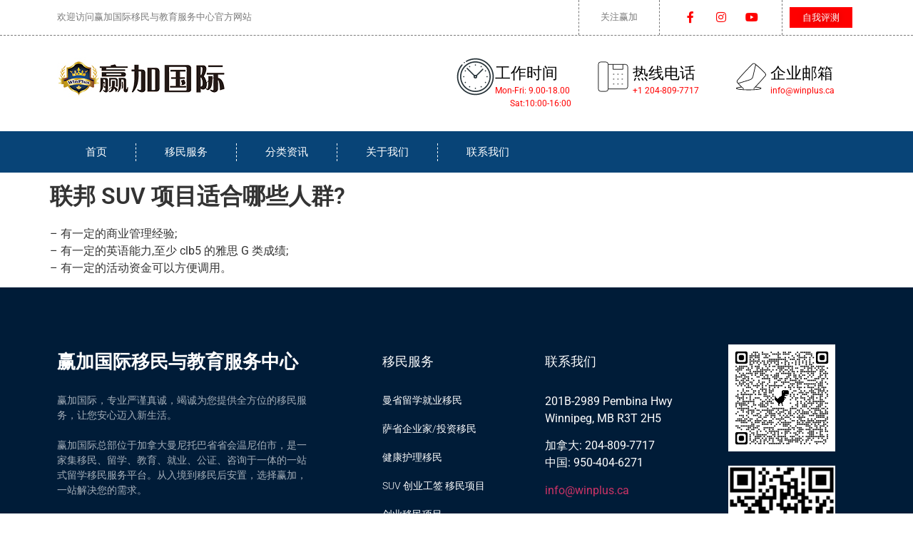

--- FILE ---
content_type: text/html; charset=UTF-8
request_url: https://winplus.ca/sp_faq/%E8%81%94%E9%82%A6-suv-%E9%A1%B9%E7%9B%AE%E9%80%82%E5%90%88%E5%93%AA%E4%BA%9B%E4%BA%BA%E7%BE%A4/
body_size: 20288
content:
<!doctype html>
<html dir="ltr" lang="en" prefix="og: https://ogp.me/ns#">
<head>
	<meta charset="UTF-8">
	<meta name="viewport" content="width=device-width, initial-scale=1">
	<link rel="profile" href="https://gmpg.org/xfn/11">
	<title>联邦 SUV 项目适合哪些人群? - 赢加国际移民与教育服务中心</title>

		<!-- All in One SEO 4.9.1.1 - aioseo.com -->
	<meta name="description" content="- 有一定的商业管理经验; - 有一定的英语能力,至少 clb5 的雅思 G 类成绩; - 有一定的活动资金可以方便调用。" />
	<meta name="robots" content="max-image-preview:large" />
	<link rel="canonical" href="https://winplus.ca/sp_faq/%e8%81%94%e9%82%a6-suv-%e9%a1%b9%e7%9b%ae%e9%80%82%e5%90%88%e5%93%aa%e4%ba%9b%e4%ba%ba%e7%be%a4/" />
	<meta name="generator" content="All in One SEO (AIOSEO) 4.9.1.1" />
		<meta property="og:locale" content="en_US" />
		<meta property="og:site_name" content="赢加国际移民与教育服务中心 -" />
		<meta property="og:type" content="article" />
		<meta property="og:title" content="联邦 SUV 项目适合哪些人群? - 赢加国际移民与教育服务中心" />
		<meta property="og:description" content="- 有一定的商业管理经验; - 有一定的英语能力,至少 clb5 的雅思 G 类成绩; - 有一定的活动资金可以方便调用。" />
		<meta property="og:url" content="https://winplus.ca/sp_faq/%e8%81%94%e9%82%a6-suv-%e9%a1%b9%e7%9b%ae%e9%80%82%e5%90%88%e5%93%aa%e4%ba%9b%e4%ba%ba%e7%be%a4/" />
		<meta property="og:image" content="https://winplus.ca/wp-content/uploads/2023/01/Logo.jpg" />
		<meta property="og:image:secure_url" content="https://winplus.ca/wp-content/uploads/2023/01/Logo.jpg" />
		<meta property="article:published_time" content="2023-02-26T07:04:08+00:00" />
		<meta property="article:modified_time" content="2023-02-26T07:11:14+00:00" />
		<meta name="twitter:card" content="summary_large_image" />
		<meta name="twitter:title" content="联邦 SUV 项目适合哪些人群? - 赢加国际移民与教育服务中心" />
		<meta name="twitter:description" content="- 有一定的商业管理经验; - 有一定的英语能力,至少 clb5 的雅思 G 类成绩; - 有一定的活动资金可以方便调用。" />
		<meta name="twitter:image" content="https://winplus.ca/wp-content/uploads/2023/01/Logo.jpg" />
		<script type="application/ld+json" class="aioseo-schema">
			{"@context":"https:\/\/schema.org","@graph":[{"@type":"BreadcrumbList","@id":"https:\/\/winplus.ca\/sp_faq\/%e8%81%94%e9%82%a6-suv-%e9%a1%b9%e7%9b%ae%e9%80%82%e5%90%88%e5%93%aa%e4%ba%9b%e4%ba%ba%e7%be%a4\/#breadcrumblist","itemListElement":[{"@type":"ListItem","@id":"https:\/\/winplus.ca#listItem","position":1,"name":"Home","item":"https:\/\/winplus.ca","nextItem":{"@type":"ListItem","@id":"https:\/\/winplus.ca\/sp_faq\/#listItem","name":"FAQs"}},{"@type":"ListItem","@id":"https:\/\/winplus.ca\/sp_faq\/#listItem","position":2,"name":"FAQs","item":"https:\/\/winplus.ca\/sp_faq\/","nextItem":{"@type":"ListItem","@id":"https:\/\/winplus.ca\/faq_cat\/suv\/#listItem","name":"SUV"},"previousItem":{"@type":"ListItem","@id":"https:\/\/winplus.ca#listItem","name":"Home"}},{"@type":"ListItem","@id":"https:\/\/winplus.ca\/faq_cat\/suv\/#listItem","position":3,"name":"SUV","item":"https:\/\/winplus.ca\/faq_cat\/suv\/","nextItem":{"@type":"ListItem","@id":"https:\/\/winplus.ca\/sp_faq\/%e8%81%94%e9%82%a6-suv-%e9%a1%b9%e7%9b%ae%e9%80%82%e5%90%88%e5%93%aa%e4%ba%9b%e4%ba%ba%e7%be%a4\/#listItem","name":"\u8054\u90a6 SUV \u9879\u76ee\u9002\u5408\u54ea\u4e9b\u4eba\u7fa4?"},"previousItem":{"@type":"ListItem","@id":"https:\/\/winplus.ca\/sp_faq\/#listItem","name":"FAQs"}},{"@type":"ListItem","@id":"https:\/\/winplus.ca\/sp_faq\/%e8%81%94%e9%82%a6-suv-%e9%a1%b9%e7%9b%ae%e9%80%82%e5%90%88%e5%93%aa%e4%ba%9b%e4%ba%ba%e7%be%a4\/#listItem","position":4,"name":"\u8054\u90a6 SUV \u9879\u76ee\u9002\u5408\u54ea\u4e9b\u4eba\u7fa4?","previousItem":{"@type":"ListItem","@id":"https:\/\/winplus.ca\/faq_cat\/suv\/#listItem","name":"SUV"}}]},{"@type":"Organization","@id":"https:\/\/winplus.ca\/#organization","name":"\u8d62\u52a0\u56fd\u9645\u79fb\u6c11\u4e0e\u6559\u80b2\u670d\u52a1\u4e2d\u5fc3","url":"https:\/\/winplus.ca\/","telephone":"+12048097717","logo":{"@type":"ImageObject","url":"\/wp-content\/uploads\/2023\/01\/Logo.jpg","@id":"https:\/\/winplus.ca\/sp_faq\/%e8%81%94%e9%82%a6-suv-%e9%a1%b9%e7%9b%ae%e9%80%82%e5%90%88%e5%93%aa%e4%ba%9b%e4%ba%ba%e7%be%a4\/#organizationLogo"},"image":{"@id":"https:\/\/winplus.ca\/sp_faq\/%e8%81%94%e9%82%a6-suv-%e9%a1%b9%e7%9b%ae%e9%80%82%e5%90%88%e5%93%aa%e4%ba%9b%e4%ba%ba%e7%be%a4\/#organizationLogo"}},{"@type":"WebPage","@id":"https:\/\/winplus.ca\/sp_faq\/%e8%81%94%e9%82%a6-suv-%e9%a1%b9%e7%9b%ae%e9%80%82%e5%90%88%e5%93%aa%e4%ba%9b%e4%ba%ba%e7%be%a4\/#webpage","url":"https:\/\/winplus.ca\/sp_faq\/%e8%81%94%e9%82%a6-suv-%e9%a1%b9%e7%9b%ae%e9%80%82%e5%90%88%e5%93%aa%e4%ba%9b%e4%ba%ba%e7%be%a4\/","name":"\u8054\u90a6 SUV \u9879\u76ee\u9002\u5408\u54ea\u4e9b\u4eba\u7fa4? - \u8d62\u52a0\u56fd\u9645\u79fb\u6c11\u4e0e\u6559\u80b2\u670d\u52a1\u4e2d\u5fc3","description":"- \u6709\u4e00\u5b9a\u7684\u5546\u4e1a\u7ba1\u7406\u7ecf\u9a8c; - \u6709\u4e00\u5b9a\u7684\u82f1\u8bed\u80fd\u529b,\u81f3\u5c11 clb5 \u7684\u96c5\u601d G \u7c7b\u6210\u7ee9; - \u6709\u4e00\u5b9a\u7684\u6d3b\u52a8\u8d44\u91d1\u53ef\u4ee5\u65b9\u4fbf\u8c03\u7528\u3002","inLanguage":"en","isPartOf":{"@id":"https:\/\/winplus.ca\/#website"},"breadcrumb":{"@id":"https:\/\/winplus.ca\/sp_faq\/%e8%81%94%e9%82%a6-suv-%e9%a1%b9%e7%9b%ae%e9%80%82%e5%90%88%e5%93%aa%e4%ba%9b%e4%ba%ba%e7%be%a4\/#breadcrumblist"},"datePublished":"2023-02-26T07:04:08+00:00","dateModified":"2023-02-26T07:11:14+00:00"},{"@type":"WebSite","@id":"https:\/\/winplus.ca\/#website","url":"https:\/\/winplus.ca\/","name":"\u8d62\u52a0\u56fd\u9645\u79fb\u6c11\u4e0e\u6559\u80b2\u670d\u52a1\u4e2d\u5fc3","inLanguage":"en","publisher":{"@id":"https:\/\/winplus.ca\/#organization"}}]}
		</script>
		<!-- All in One SEO -->

<link rel='dns-prefetch' href='//www.googletagmanager.com' />
<link rel="alternate" type="application/rss+xml" title="赢加国际移民与教育服务中心 &raquo; Feed" href="https://winplus.ca/feed/" />
<link rel="alternate" type="application/rss+xml" title="赢加国际移民与教育服务中心 &raquo; Comments Feed" href="https://winplus.ca/comments/feed/" />
<link rel="alternate" title="oEmbed (JSON)" type="application/json+oembed" href="https://winplus.ca/wp-json/oembed/1.0/embed?url=https%3A%2F%2Fwinplus.ca%2Fsp_faq%2F%25e8%2581%2594%25e9%2582%25a6-suv-%25e9%25a1%25b9%25e7%259b%25ae%25e9%2580%2582%25e5%2590%2588%25e5%2593%25aa%25e4%25ba%259b%25e4%25ba%25ba%25e7%25be%25a4%2F" />
<link rel="alternate" title="oEmbed (XML)" type="text/xml+oembed" href="https://winplus.ca/wp-json/oembed/1.0/embed?url=https%3A%2F%2Fwinplus.ca%2Fsp_faq%2F%25e8%2581%2594%25e9%2582%25a6-suv-%25e9%25a1%25b9%25e7%259b%25ae%25e9%2580%2582%25e5%2590%2588%25e5%2593%25aa%25e4%25ba%259b%25e4%25ba%25ba%25e7%25be%25a4%2F&#038;format=xml" />
<style id='wp-img-auto-sizes-contain-inline-css'>
img:is([sizes=auto i],[sizes^="auto," i]){contain-intrinsic-size:3000px 1500px}
/*# sourceURL=wp-img-auto-sizes-contain-inline-css */
</style>
<style id='wp-emoji-styles-inline-css'>

	img.wp-smiley, img.emoji {
		display: inline !important;
		border: none !important;
		box-shadow: none !important;
		height: 1em !important;
		width: 1em !important;
		margin: 0 0.07em !important;
		vertical-align: -0.1em !important;
		background: none !important;
		padding: 0 !important;
	}
/*# sourceURL=wp-emoji-styles-inline-css */
</style>
<link rel='stylesheet' id='wp-block-library-css' href='https://winplus.ca/wp-includes/css/dist/block-library/style.min.css?ver=6.9' media='all' />
<link rel='stylesheet' id='aioseo/css/src/vue/standalone/blocks/table-of-contents/global.scss-css' href='https://winplus.ca/wp-content/plugins/all-in-one-seo-pack/dist/Lite/assets/css/table-of-contents/global.e90f6d47.css?ver=4.9.1.1' media='all' />
<style id='global-styles-inline-css'>
:root{--wp--preset--aspect-ratio--square: 1;--wp--preset--aspect-ratio--4-3: 4/3;--wp--preset--aspect-ratio--3-4: 3/4;--wp--preset--aspect-ratio--3-2: 3/2;--wp--preset--aspect-ratio--2-3: 2/3;--wp--preset--aspect-ratio--16-9: 16/9;--wp--preset--aspect-ratio--9-16: 9/16;--wp--preset--color--black: #000000;--wp--preset--color--cyan-bluish-gray: #abb8c3;--wp--preset--color--white: #ffffff;--wp--preset--color--pale-pink: #f78da7;--wp--preset--color--vivid-red: #cf2e2e;--wp--preset--color--luminous-vivid-orange: #ff6900;--wp--preset--color--luminous-vivid-amber: #fcb900;--wp--preset--color--light-green-cyan: #7bdcb5;--wp--preset--color--vivid-green-cyan: #00d084;--wp--preset--color--pale-cyan-blue: #8ed1fc;--wp--preset--color--vivid-cyan-blue: #0693e3;--wp--preset--color--vivid-purple: #9b51e0;--wp--preset--gradient--vivid-cyan-blue-to-vivid-purple: linear-gradient(135deg,rgb(6,147,227) 0%,rgb(155,81,224) 100%);--wp--preset--gradient--light-green-cyan-to-vivid-green-cyan: linear-gradient(135deg,rgb(122,220,180) 0%,rgb(0,208,130) 100%);--wp--preset--gradient--luminous-vivid-amber-to-luminous-vivid-orange: linear-gradient(135deg,rgb(252,185,0) 0%,rgb(255,105,0) 100%);--wp--preset--gradient--luminous-vivid-orange-to-vivid-red: linear-gradient(135deg,rgb(255,105,0) 0%,rgb(207,46,46) 100%);--wp--preset--gradient--very-light-gray-to-cyan-bluish-gray: linear-gradient(135deg,rgb(238,238,238) 0%,rgb(169,184,195) 100%);--wp--preset--gradient--cool-to-warm-spectrum: linear-gradient(135deg,rgb(74,234,220) 0%,rgb(151,120,209) 20%,rgb(207,42,186) 40%,rgb(238,44,130) 60%,rgb(251,105,98) 80%,rgb(254,248,76) 100%);--wp--preset--gradient--blush-light-purple: linear-gradient(135deg,rgb(255,206,236) 0%,rgb(152,150,240) 100%);--wp--preset--gradient--blush-bordeaux: linear-gradient(135deg,rgb(254,205,165) 0%,rgb(254,45,45) 50%,rgb(107,0,62) 100%);--wp--preset--gradient--luminous-dusk: linear-gradient(135deg,rgb(255,203,112) 0%,rgb(199,81,192) 50%,rgb(65,88,208) 100%);--wp--preset--gradient--pale-ocean: linear-gradient(135deg,rgb(255,245,203) 0%,rgb(182,227,212) 50%,rgb(51,167,181) 100%);--wp--preset--gradient--electric-grass: linear-gradient(135deg,rgb(202,248,128) 0%,rgb(113,206,126) 100%);--wp--preset--gradient--midnight: linear-gradient(135deg,rgb(2,3,129) 0%,rgb(40,116,252) 100%);--wp--preset--font-size--small: 13px;--wp--preset--font-size--medium: 20px;--wp--preset--font-size--large: 36px;--wp--preset--font-size--x-large: 42px;--wp--preset--spacing--20: 0.44rem;--wp--preset--spacing--30: 0.67rem;--wp--preset--spacing--40: 1rem;--wp--preset--spacing--50: 1.5rem;--wp--preset--spacing--60: 2.25rem;--wp--preset--spacing--70: 3.38rem;--wp--preset--spacing--80: 5.06rem;--wp--preset--shadow--natural: 6px 6px 9px rgba(0, 0, 0, 0.2);--wp--preset--shadow--deep: 12px 12px 50px rgba(0, 0, 0, 0.4);--wp--preset--shadow--sharp: 6px 6px 0px rgba(0, 0, 0, 0.2);--wp--preset--shadow--outlined: 6px 6px 0px -3px rgb(255, 255, 255), 6px 6px rgb(0, 0, 0);--wp--preset--shadow--crisp: 6px 6px 0px rgb(0, 0, 0);}:root { --wp--style--global--content-size: 800px;--wp--style--global--wide-size: 1200px; }:where(body) { margin: 0; }.wp-site-blocks > .alignleft { float: left; margin-right: 2em; }.wp-site-blocks > .alignright { float: right; margin-left: 2em; }.wp-site-blocks > .aligncenter { justify-content: center; margin-left: auto; margin-right: auto; }:where(.wp-site-blocks) > * { margin-block-start: 24px; margin-block-end: 0; }:where(.wp-site-blocks) > :first-child { margin-block-start: 0; }:where(.wp-site-blocks) > :last-child { margin-block-end: 0; }:root { --wp--style--block-gap: 24px; }:root :where(.is-layout-flow) > :first-child{margin-block-start: 0;}:root :where(.is-layout-flow) > :last-child{margin-block-end: 0;}:root :where(.is-layout-flow) > *{margin-block-start: 24px;margin-block-end: 0;}:root :where(.is-layout-constrained) > :first-child{margin-block-start: 0;}:root :where(.is-layout-constrained) > :last-child{margin-block-end: 0;}:root :where(.is-layout-constrained) > *{margin-block-start: 24px;margin-block-end: 0;}:root :where(.is-layout-flex){gap: 24px;}:root :where(.is-layout-grid){gap: 24px;}.is-layout-flow > .alignleft{float: left;margin-inline-start: 0;margin-inline-end: 2em;}.is-layout-flow > .alignright{float: right;margin-inline-start: 2em;margin-inline-end: 0;}.is-layout-flow > .aligncenter{margin-left: auto !important;margin-right: auto !important;}.is-layout-constrained > .alignleft{float: left;margin-inline-start: 0;margin-inline-end: 2em;}.is-layout-constrained > .alignright{float: right;margin-inline-start: 2em;margin-inline-end: 0;}.is-layout-constrained > .aligncenter{margin-left: auto !important;margin-right: auto !important;}.is-layout-constrained > :where(:not(.alignleft):not(.alignright):not(.alignfull)){max-width: var(--wp--style--global--content-size);margin-left: auto !important;margin-right: auto !important;}.is-layout-constrained > .alignwide{max-width: var(--wp--style--global--wide-size);}body .is-layout-flex{display: flex;}.is-layout-flex{flex-wrap: wrap;align-items: center;}.is-layout-flex > :is(*, div){margin: 0;}body .is-layout-grid{display: grid;}.is-layout-grid > :is(*, div){margin: 0;}body{padding-top: 0px;padding-right: 0px;padding-bottom: 0px;padding-left: 0px;}a:where(:not(.wp-element-button)){text-decoration: underline;}:root :where(.wp-element-button, .wp-block-button__link){background-color: #32373c;border-width: 0;color: #fff;font-family: inherit;font-size: inherit;font-style: inherit;font-weight: inherit;letter-spacing: inherit;line-height: inherit;padding-top: calc(0.667em + 2px);padding-right: calc(1.333em + 2px);padding-bottom: calc(0.667em + 2px);padding-left: calc(1.333em + 2px);text-decoration: none;text-transform: inherit;}.has-black-color{color: var(--wp--preset--color--black) !important;}.has-cyan-bluish-gray-color{color: var(--wp--preset--color--cyan-bluish-gray) !important;}.has-white-color{color: var(--wp--preset--color--white) !important;}.has-pale-pink-color{color: var(--wp--preset--color--pale-pink) !important;}.has-vivid-red-color{color: var(--wp--preset--color--vivid-red) !important;}.has-luminous-vivid-orange-color{color: var(--wp--preset--color--luminous-vivid-orange) !important;}.has-luminous-vivid-amber-color{color: var(--wp--preset--color--luminous-vivid-amber) !important;}.has-light-green-cyan-color{color: var(--wp--preset--color--light-green-cyan) !important;}.has-vivid-green-cyan-color{color: var(--wp--preset--color--vivid-green-cyan) !important;}.has-pale-cyan-blue-color{color: var(--wp--preset--color--pale-cyan-blue) !important;}.has-vivid-cyan-blue-color{color: var(--wp--preset--color--vivid-cyan-blue) !important;}.has-vivid-purple-color{color: var(--wp--preset--color--vivid-purple) !important;}.has-black-background-color{background-color: var(--wp--preset--color--black) !important;}.has-cyan-bluish-gray-background-color{background-color: var(--wp--preset--color--cyan-bluish-gray) !important;}.has-white-background-color{background-color: var(--wp--preset--color--white) !important;}.has-pale-pink-background-color{background-color: var(--wp--preset--color--pale-pink) !important;}.has-vivid-red-background-color{background-color: var(--wp--preset--color--vivid-red) !important;}.has-luminous-vivid-orange-background-color{background-color: var(--wp--preset--color--luminous-vivid-orange) !important;}.has-luminous-vivid-amber-background-color{background-color: var(--wp--preset--color--luminous-vivid-amber) !important;}.has-light-green-cyan-background-color{background-color: var(--wp--preset--color--light-green-cyan) !important;}.has-vivid-green-cyan-background-color{background-color: var(--wp--preset--color--vivid-green-cyan) !important;}.has-pale-cyan-blue-background-color{background-color: var(--wp--preset--color--pale-cyan-blue) !important;}.has-vivid-cyan-blue-background-color{background-color: var(--wp--preset--color--vivid-cyan-blue) !important;}.has-vivid-purple-background-color{background-color: var(--wp--preset--color--vivid-purple) !important;}.has-black-border-color{border-color: var(--wp--preset--color--black) !important;}.has-cyan-bluish-gray-border-color{border-color: var(--wp--preset--color--cyan-bluish-gray) !important;}.has-white-border-color{border-color: var(--wp--preset--color--white) !important;}.has-pale-pink-border-color{border-color: var(--wp--preset--color--pale-pink) !important;}.has-vivid-red-border-color{border-color: var(--wp--preset--color--vivid-red) !important;}.has-luminous-vivid-orange-border-color{border-color: var(--wp--preset--color--luminous-vivid-orange) !important;}.has-luminous-vivid-amber-border-color{border-color: var(--wp--preset--color--luminous-vivid-amber) !important;}.has-light-green-cyan-border-color{border-color: var(--wp--preset--color--light-green-cyan) !important;}.has-vivid-green-cyan-border-color{border-color: var(--wp--preset--color--vivid-green-cyan) !important;}.has-pale-cyan-blue-border-color{border-color: var(--wp--preset--color--pale-cyan-blue) !important;}.has-vivid-cyan-blue-border-color{border-color: var(--wp--preset--color--vivid-cyan-blue) !important;}.has-vivid-purple-border-color{border-color: var(--wp--preset--color--vivid-purple) !important;}.has-vivid-cyan-blue-to-vivid-purple-gradient-background{background: var(--wp--preset--gradient--vivid-cyan-blue-to-vivid-purple) !important;}.has-light-green-cyan-to-vivid-green-cyan-gradient-background{background: var(--wp--preset--gradient--light-green-cyan-to-vivid-green-cyan) !important;}.has-luminous-vivid-amber-to-luminous-vivid-orange-gradient-background{background: var(--wp--preset--gradient--luminous-vivid-amber-to-luminous-vivid-orange) !important;}.has-luminous-vivid-orange-to-vivid-red-gradient-background{background: var(--wp--preset--gradient--luminous-vivid-orange-to-vivid-red) !important;}.has-very-light-gray-to-cyan-bluish-gray-gradient-background{background: var(--wp--preset--gradient--very-light-gray-to-cyan-bluish-gray) !important;}.has-cool-to-warm-spectrum-gradient-background{background: var(--wp--preset--gradient--cool-to-warm-spectrum) !important;}.has-blush-light-purple-gradient-background{background: var(--wp--preset--gradient--blush-light-purple) !important;}.has-blush-bordeaux-gradient-background{background: var(--wp--preset--gradient--blush-bordeaux) !important;}.has-luminous-dusk-gradient-background{background: var(--wp--preset--gradient--luminous-dusk) !important;}.has-pale-ocean-gradient-background{background: var(--wp--preset--gradient--pale-ocean) !important;}.has-electric-grass-gradient-background{background: var(--wp--preset--gradient--electric-grass) !important;}.has-midnight-gradient-background{background: var(--wp--preset--gradient--midnight) !important;}.has-small-font-size{font-size: var(--wp--preset--font-size--small) !important;}.has-medium-font-size{font-size: var(--wp--preset--font-size--medium) !important;}.has-large-font-size{font-size: var(--wp--preset--font-size--large) !important;}.has-x-large-font-size{font-size: var(--wp--preset--font-size--x-large) !important;}
:root :where(.wp-block-pullquote){font-size: 1.5em;line-height: 1.6;}
/*# sourceURL=global-styles-inline-css */
</style>
<link rel='stylesheet' id='contact-form-7-css' href='https://winplus.ca/wp-content/plugins/contact-form-7/includes/css/styles.css?ver=6.1.4' media='all' />
<link rel='stylesheet' id='wp-faq-public-style-css' href='https://winplus.ca/wp-content/plugins/sp-faq/assets/css/wp-faq-public.css?ver=3.9.4' media='all' />
<link rel='stylesheet' id='tss-css' href='https://winplus.ca/wp-content/plugins/testimonial-slider-and-showcase/assets/css/wptestimonial.css?ver=2.4.1' media='all' />
<link rel='stylesheet' id='widgetopts-styles-css' href='https://winplus.ca/wp-content/plugins/widget-options/assets/css/widget-options.css?ver=4.1.3' media='all' />
<link rel='stylesheet' id='hello-elementor-css' href='https://winplus.ca/wp-content/themes/hello-elementor/assets/css/reset.css?ver=3.4.5' media='all' />
<link rel='stylesheet' id='hello-elementor-theme-style-css' href='https://winplus.ca/wp-content/themes/hello-elementor/assets/css/theme.css?ver=3.4.5' media='all' />
<link rel='stylesheet' id='hello-elementor-header-footer-css' href='https://winplus.ca/wp-content/themes/hello-elementor/assets/css/header-footer.css?ver=3.4.5' media='all' />
<link rel='stylesheet' id='elementor-frontend-css' href='https://winplus.ca/wp-content/plugins/elementor/assets/css/frontend.min.css?ver=3.33.4' media='all' />
<link rel='stylesheet' id='elementor-post-7-css' href='https://winplus.ca/wp-content/uploads/elementor/css/post-7.css?ver=1765505372' media='all' />
<link rel='stylesheet' id='elementor-icons-css' href='https://winplus.ca/wp-content/plugins/elementor/assets/lib/eicons/css/elementor-icons.min.css?ver=5.44.0' media='all' />
<link rel='stylesheet' id='elementor-pro-css' href='https://winplus.ca/wp-content/plugins/elementor-pro/assets/css/frontend.min.css?ver=3.16.2' media='all' />
<link rel='stylesheet' id='font-awesome-5-all-css' href='https://winplus.ca/wp-content/plugins/elementor/assets/lib/font-awesome/css/all.min.css?ver=3.33.4' media='all' />
<link rel='stylesheet' id='font-awesome-4-shim-css' href='https://winplus.ca/wp-content/plugins/elementor/assets/lib/font-awesome/css/v4-shims.min.css?ver=3.33.4' media='all' />
<link rel='stylesheet' id='elementor-post-2872-css' href='https://winplus.ca/wp-content/uploads/elementor/css/post-2872.css?ver=1765505372' media='all' />
<link rel='stylesheet' id='elementor-post-2912-css' href='https://winplus.ca/wp-content/uploads/elementor/css/post-2912.css?ver=1765505373' media='all' />
<link rel='stylesheet' id='codepress-foundation-css' href='https://winplus.ca/wp-content/plugins/ultimate-content-views/css/foundation.css?ver=6.9' media='all' />
<link rel='stylesheet' id='wpucv-style-css' href='https://winplus.ca/wp-content/plugins/ultimate-content-views/css/style.css?ver=1.1' media='all' />
<link rel='stylesheet' id='owl-carousel-css' href='https://winplus.ca/wp-content/plugins/ultimate-content-views/css/owl.carousel.min.css?ver=6.9' media='all' />
<link rel='stylesheet' id='owl-carousel-theme-css' href='https://winplus.ca/wp-content/plugins/ultimate-content-views/css/owl.theme.default.min.css?ver=6.9' media='all' />
<link rel='stylesheet' id='font-awesome-css' href='https://winplus.ca/wp-content/plugins/elementor/assets/lib/font-awesome/css/font-awesome.min.css?ver=4.7.0' media='all' />
<link rel='stylesheet' id='bdt-uikit-css' href='https://winplus.ca/wp-content/plugins/bdthemes-element-pack-lite/assets/css/bdt-uikit.css?ver=3.21.7' media='all' />
<link rel='stylesheet' id='ep-helper-css' href='https://winplus.ca/wp-content/plugins/bdthemes-element-pack-lite/assets/css/ep-helper.css?ver=8.3.10' media='all' />
<link rel='stylesheet' id='elementor-gf-local-roboto-css' href='https://winplus.ca/wp-content/uploads/elementor/google-fonts/css/roboto.css?ver=1745399269' media='all' />
<link rel='stylesheet' id='elementor-gf-local-robotoslab-css' href='https://winplus.ca/wp-content/uploads/elementor/google-fonts/css/robotoslab.css?ver=1745399282' media='all' />
<link rel='stylesheet' id='elementor-icons-shared-0-css' href='https://winplus.ca/wp-content/plugins/elementor/assets/lib/font-awesome/css/fontawesome.min.css?ver=5.15.3' media='all' />
<link rel='stylesheet' id='elementor-icons-fa-brands-css' href='https://winplus.ca/wp-content/plugins/elementor/assets/lib/font-awesome/css/brands.min.css?ver=5.15.3' media='all' />
<link rel='stylesheet' id='elementor-icons-fa-solid-css' href='https://winplus.ca/wp-content/plugins/elementor/assets/lib/font-awesome/css/solid.min.css?ver=5.15.3' media='all' />
		<script>
		"use strict";
			var wpucv_admin_url = 'https://winplus.ca/wp-admin/admin-ajax.php';
		</script>
		<!--n2css--><!--n2js--><script src="https://winplus.ca/wp-content/plugins/elementor/assets/lib/font-awesome/js/v4-shims.min.js?ver=3.33.4" id="font-awesome-4-shim-js"></script>

<!-- Google tag (gtag.js) snippet added by Site Kit -->
<!-- Google Analytics snippet added by Site Kit -->
<script src="https://www.googletagmanager.com/gtag/js?id=GT-KV6GCDV" id="google_gtagjs-js" async></script>
<script id="google_gtagjs-js-after">
window.dataLayer = window.dataLayer || [];function gtag(){dataLayer.push(arguments);}
gtag("set","linker",{"domains":["winplus.ca"]});
gtag("js", new Date());
gtag("set", "developer_id.dZTNiMT", true);
gtag("config", "GT-KV6GCDV");
//# sourceURL=google_gtagjs-js-after
</script>
<script src="https://winplus.ca/wp-includes/js/jquery/jquery.min.js?ver=3.7.1" id="jquery-core-js"></script>
<script src="https://winplus.ca/wp-includes/js/jquery/jquery-migrate.min.js?ver=3.4.1" id="jquery-migrate-js"></script>
<script src="https://winplus.ca/wp-content/plugins/ultimate-content-views/js/owl.carousel.min.js?ver=2.3.4" id="owl-carousel-js"></script>
<script src="https://winplus.ca/wp-content/plugins/ultimate-content-views/js/js.js?ver=6.9" id="wpucv-js-js"></script>
<link rel="https://api.w.org/" href="https://winplus.ca/wp-json/" /><link rel="EditURI" type="application/rsd+xml" title="RSD" href="https://winplus.ca/xmlrpc.php?rsd" />
<meta name="generator" content="WordPress 6.9" />
<link rel='shortlink' href='https://winplus.ca/?p=2061' />
<meta name="generator" content="Site Kit by Google 1.167.0" /><meta name="generator" content="Elementor 3.33.4; features: additional_custom_breakpoints; settings: css_print_method-external, google_font-enabled, font_display-swap">
			<style>
				.e-con.e-parent:nth-of-type(n+4):not(.e-lazyloaded):not(.e-no-lazyload),
				.e-con.e-parent:nth-of-type(n+4):not(.e-lazyloaded):not(.e-no-lazyload) * {
					background-image: none !important;
				}
				@media screen and (max-height: 1024px) {
					.e-con.e-parent:nth-of-type(n+3):not(.e-lazyloaded):not(.e-no-lazyload),
					.e-con.e-parent:nth-of-type(n+3):not(.e-lazyloaded):not(.e-no-lazyload) * {
						background-image: none !important;
					}
				}
				@media screen and (max-height: 640px) {
					.e-con.e-parent:nth-of-type(n+2):not(.e-lazyloaded):not(.e-no-lazyload),
					.e-con.e-parent:nth-of-type(n+2):not(.e-lazyloaded):not(.e-no-lazyload) * {
						background-image: none !important;
					}
				}
			</style>
			<link rel="icon" href="https://winplus.ca/wp-content/uploads/2023/02/cropped-icon-32x32.jpg" sizes="32x32" />
<link rel="icon" href="https://winplus.ca/wp-content/uploads/2023/02/cropped-icon-192x192.jpg" sizes="192x192" />
<link rel="apple-touch-icon" href="https://winplus.ca/wp-content/uploads/2023/02/cropped-icon-180x180.jpg" />
<meta name="msapplication-TileImage" content="https://winplus.ca/wp-content/uploads/2023/02/cropped-icon-270x270.jpg" />
		<style id="wp-custom-css">
			.sub-menu li{
	min-width:190px;
}
.partner-logo{
	min-height:250px;
	line-height:250px;
	text-align:center;
}
.bash_line{
	border-bottom:dashed 1px #717171;
	width:100%;
	margin:40px 0 20px;
}
.elementor-widget-sidebar ul{
	list-style:none;
	margin:0;
	padding:0;
}
.elementor-widget-sidebar{
	font-size:16px;
	font-weight:600;
}
.elementor-widget-sidebar li{
	margin:8px 0 8px 8px;
	font-size:14px;
	font-weight:400;
	overflow:hidden;
	height: 26px
}
.elementor-widget-sidebar li a{
	text-decoration: none;
	background-color: transparent;
	font-size: 15px;
	line-height: 24px;
	font-weight: 400;
	font-family: inherit;
	color: #6c7178;
}
.elementor-widget-sidebar li a:hover{
	color: #f12a02;
}
.elementor-widget-sidebar li:before{
	content: "\f105";
	font-family: FontAwesome;
	margin-right: 5px;
}
.search-field{
	background: #f7f7f7;
	border: 1px solid #e4e4e4;
	border-radius: 0px;
	box-shadow: inset 0 0px 0px rgba(0, 0, 0, .075);
	display: block;
	padding: 0.375rem 0.75rem;
	font-size: 1rem;
	line-height: 1.5;
	color: #495057;
	background-color: #fff;
	background-clip: padding-box;
	border: 1px solid #ced4da;
	border-radius: 0.25rem;
	transition: border-color .15s ease-in-out,box-shadow .15s ease-in-out;
}
.search-submit,.wpcf7-submit{
	color: #fff !important;
	background-color: #f12a02 !important;
	border-color: #f12a02 !important;
	padding: 10px 20px 12px;
	margin-bottom: 0;
	font-size: 13px;
	font-weight: 400;
	border-radius: 0px;
	text-transform: uppercase;
	letter-spacing: 2px;
	line-height: 19px;
	margin-left: -5px;
}
.wpucv-image-link-wrapper{
	max-width: 100%;
	width:100% !important;
}
.wpucv-image-link-wrapper img {
    vertical-align: middle;
    max-width: 100%;
    height: auto;
    -ms-interpolation-mode: bicubic;
}
.search-field{
	border-radius:0 !important;
	background: #f7f7f7 !important;
	border: 1px solid #e4e4e4 !important;
}
.wpcf7-form input,.wpcf7-form textarea{
	margin-top:20px;
	width: 500px;
	background: #f7f7f7;
	border: 1px solid #e4e4e4;
	border-radius: 0px;
}
fieldset{
	border:none;
}
input[type="range"]{
	width:100%;
}
.wpforms-field{
	margin-bottom:30px;
}
.wpforms-form ul,.wpforms-form li{
	list-style:none;
	line-height:24px;
}
.wpforms-form li{
	margin: 10px 0;
}
.wpforms-form li label{
	margin-left:10px;
}
#wpforms-3508-field_8,#wpforms-3508-field_12{
	display:none;
}
.partner_item{
	border:solid 1px #ddd;
	height: 320px;
}
.partner_item .bdt-member{
	height:100%;
	display:flex;
	flex-direction:column;
}
.partner_item .elementor-widget-container{
	height:100%;
}
.partner_item .bdt-member .bdt-member-photo-wrapper{
	flex:1;
}
.partner_item .bdt-member .bdt-member-content{
	height:80px;
}
.partner_item .bdt-member-photo{
	padding: 10px;
	display: flex;
	justify-content: center;
	flex-direction: column;
}
#wpforms-3508-field_32-container{
	margin-top:-50px;
}

/*sidebar*/
.post-sidebar li a:link,.post-sidebar li a:visited{
	font-size:14px;
	font-weight:normal;
	line-height:24px;
	color:#084477;
}
.post-sidebar{
	font-size:16px;
	font-weight:bold;
	line-height:32px;
}		</style>
		</head>
<body class="wp-singular sp_faq-template-default single single-sp_faq postid-2061 wp-custom-logo wp-embed-responsive wp-theme-hello-elementor hello-elementor-default elementor-default elementor-kit-7">


<a class="skip-link screen-reader-text" href="#content">Skip to content</a>

		<div data-elementor-type="header" data-elementor-id="2872" class="elementor elementor-2872 elementor-location-header" data-elementor-post-type="elementor_library">
					<div class="elementor-section-wrap">
								<section class="elementor-section elementor-top-section elementor-element elementor-element-028a298 elementor-section-boxed elementor-section-height-default elementor-section-height-default" data-id="028a298" data-element_type="section">
						<div class="elementor-container elementor-column-gap-default">
					<div class="elementor-column elementor-col-25 elementor-top-column elementor-element elementor-element-deadf36" data-id="deadf36" data-element_type="column">
			<div class="elementor-widget-wrap elementor-element-populated">
						<div class="elementor-element elementor-element-27337d9 elementor-widget elementor-widget-text-editor" data-id="27337d9" data-element_type="widget" data-widget_type="text-editor.default">
				<div class="elementor-widget-container">
									欢迎访问赢加国际移民与教育服务中心官方网站								</div>
				</div>
					</div>
		</div>
				<div class="elementor-column elementor-col-25 elementor-top-column elementor-element elementor-element-1b1922d" data-id="1b1922d" data-element_type="column">
			<div class="elementor-widget-wrap elementor-element-populated">
						<div class="elementor-element elementor-element-e225b7c elementor-widget elementor-widget-text-editor" data-id="e225b7c" data-element_type="widget" data-widget_type="text-editor.default">
				<div class="elementor-widget-container">
									关注赢加								</div>
				</div>
					</div>
		</div>
				<div class="elementor-column elementor-col-25 elementor-top-column elementor-element elementor-element-bc23497" data-id="bc23497" data-element_type="column">
			<div class="elementor-widget-wrap elementor-element-populated">
						<div class="elementor-element elementor-element-77dd3fd e-grid-align-mobile-left elementor-shape-rounded elementor-grid-0 e-grid-align-center elementor-widget elementor-widget-social-icons" data-id="77dd3fd" data-element_type="widget" data-widget_type="social-icons.default">
				<div class="elementor-widget-container">
							<div class="elementor-social-icons-wrapper elementor-grid" role="list">
							<span class="elementor-grid-item" role="listitem">
					<a class="elementor-icon elementor-social-icon elementor-social-icon-facebook-f elementor-repeater-item-0267196" target="_blank">
						<span class="elementor-screen-only">Facebook-f</span>
						<i aria-hidden="true" class="fab fa-facebook-f"></i>					</a>
				</span>
							<span class="elementor-grid-item" role="listitem">
					<a class="elementor-icon elementor-social-icon elementor-social-icon-instagram elementor-repeater-item-a6ec2d0" target="_blank">
						<span class="elementor-screen-only">Instagram</span>
						<i aria-hidden="true" class="fab fa-instagram"></i>					</a>
				</span>
							<span class="elementor-grid-item" role="listitem">
					<a class="elementor-icon elementor-social-icon elementor-social-icon-youtube elementor-repeater-item-dbaeb71" target="_blank">
						<span class="elementor-screen-only">Youtube</span>
						<i aria-hidden="true" class="fab fa-youtube"></i>					</a>
				</span>
					</div>
						</div>
				</div>
					</div>
		</div>
				<div class="elementor-column elementor-col-25 elementor-top-column elementor-element elementor-element-1c73b2f" data-id="1c73b2f" data-element_type="column">
			<div class="elementor-widget-wrap elementor-element-populated">
						<div class="elementor-element elementor-element-985bb49 elementor-widget elementor-widget-button" data-id="985bb49" data-element_type="widget" data-widget_type="button.default">
				<div class="elementor-widget-container">
									<div class="elementor-button-wrapper">
					<a class="elementor-button elementor-button-link elementor-size-sm" href="#">
						<span class="elementor-button-content-wrapper">
									<span class="elementor-button-text">自我评测</span>
					</span>
					</a>
				</div>
								</div>
				</div>
					</div>
		</div>
					</div>
		</section>
				<section class="elementor-section elementor-top-section elementor-element elementor-element-a97e1ae elementor-section-boxed elementor-section-height-default elementor-section-height-default" data-id="a97e1ae" data-element_type="section">
						<div class="elementor-container elementor-column-gap-default">
					<div class="elementor-column elementor-col-25 elementor-top-column elementor-element elementor-element-7a4a877" data-id="7a4a877" data-element_type="column">
			<div class="elementor-widget-wrap elementor-element-populated">
						<div class="elementor-element elementor-element-fc9e0f9 elementor-widget elementor-widget-theme-site-logo elementor-widget-image" data-id="fc9e0f9" data-element_type="widget" data-widget_type="theme-site-logo.default">
				<div class="elementor-widget-container">
										<div class="elementor-image">
								<a href="https://winplus.ca">
			<img width="240" height="60" src="https://winplus.ca/wp-content/uploads/2023/01/Logo.jpg" class="attachment-full size-full wp-image-1335" alt="" />				</a>
										</div>
								</div>
				</div>
					</div>
		</div>
				<div class="elementor-column elementor-col-25 elementor-top-column elementor-element elementor-element-1740291" data-id="1740291" data-element_type="column">
			<div class="elementor-widget-wrap elementor-element-populated">
						<div class="elementor-element elementor-element-18463a6 elementor-position-left elementor-view-default elementor-mobile-position-top elementor-widget elementor-widget-icon-box" data-id="18463a6" data-element_type="widget" data-widget_type="icon-box.default">
				<div class="elementor-widget-container">
							<div class="elementor-icon-box-wrapper">

						<div class="elementor-icon-box-icon">
				<span  class="elementor-icon">
				<svg xmlns="http://www.w3.org/2000/svg" xmlns:xlink="http://www.w3.org/1999/xlink" width="800px" height="800px" viewBox="0 0 32 32" id="_x3C_Layer_x3E_" xml:space="preserve"><g id="clock_time"><g><path d="M16,31C7.729,31,1,24.271,1,16c0-3.646,1.323-7.16,3.727-9.895C4.91,5.898,5.226,5.879,5.433,6.06    C5.64,6.242,5.66,6.559,5.479,6.766C3.235,9.317,2,12.597,2,16c0,7.72,6.28,14,14,14s14-6.28,14-14S23.72,2,16,2    c-2.504,0-4.96,0.668-7.103,1.933C8.662,4.07,8.354,3.994,8.213,3.756C8.072,3.519,8.151,3.212,8.39,3.071    C10.686,1.716,13.317,1,16,1c8.271,0,15,6.729,15,15S24.271,31,16,31z" fill="#263238"></path></g><g><path d="M16,28.5C9.107,28.5,3.5,22.893,3.5,16S9.107,3.5,16,3.5S28.5,9.107,28.5,16S22.893,28.5,16,28.5z M16,4.5    C9.659,4.5,4.5,9.659,4.5,16S9.659,27.5,16,27.5S27.5,22.341,27.5,16S22.341,4.5,16,4.5z" fill="#263238"></path></g><g><g><g><path d="M20.75,8.27c-0.13,0-0.26-0.05-0.351-0.14c-0.1-0.1-0.149-0.23-0.149-0.36s0.05-0.26,0.149-0.35      c0.19-0.19,0.521-0.19,0.7,0c0.101,0.09,0.15,0.22,0.15,0.35S21.2,8.03,21.1,8.12C21.01,8.22,20.88,8.27,20.75,8.27z" fill="#263238"></path></g><g><path d="M11.25,24.729c-0.13,0-0.26-0.06-0.351-0.149c-0.1-0.101-0.149-0.23-0.149-0.351      c0-0.13,0.05-0.26,0.14-0.359c0.19-0.181,0.53-0.181,0.71,0c0.101,0.1,0.15,0.229,0.15,0.359c0,0.12-0.05,0.25-0.141,0.351      C11.51,24.67,11.38,24.729,11.25,24.729z" fill="#263238"></path></g></g><g><g><path d="M24.229,11.75c-0.13,0-0.26-0.05-0.35-0.141c-0.1-0.1-0.15-0.229-0.15-0.359s0.051-0.26,0.141-0.351      c0.199-0.199,0.529-0.189,0.71,0c0.09,0.091,0.149,0.221,0.149,0.351s-0.05,0.26-0.149,0.35      C24.49,11.7,24.359,11.75,24.229,11.75z" fill="#263238"></path></g><g><path d="M7.77,21.25c-0.13,0-0.25-0.05-0.35-0.141C7.319,21,7.27,20.87,7.27,20.75c0-0.13,0.05-0.25,0.141-0.351      c0.22-0.199,0.529-0.189,0.72,0c0.09,0.091,0.14,0.221,0.14,0.351s-0.05,0.26-0.14,0.35C8.03,21.2,7.91,21.25,7.77,21.25z" fill="#263238"></path></g></g><g><g><path d="M25.5,16.5c-0.13,0-0.26-0.05-0.351-0.15C25.05,16.26,25,16.13,25,16s0.05-0.26,0.149-0.351      c0.181-0.189,0.511-0.189,0.7-0.01C25.95,15.74,26,15.87,26,16s-0.05,0.26-0.141,0.35C25.76,16.45,25.63,16.5,25.5,16.5z" fill="#263238"></path></g><g><path d="M6.5,16.5c-0.13,0-0.26-0.05-0.351-0.15C6.05,16.26,6,16.13,6,16s0.05-0.26,0.149-0.351      c0.181-0.189,0.511-0.189,0.7-0.01C6.95,15.74,7,15.87,7,16s-0.05,0.26-0.141,0.35C6.76,16.45,6.63,16.5,6.5,16.5z" fill="#263238"></path></g></g><g><g><path d="M24.229,21.25c-0.13,0-0.26-0.05-0.359-0.141c-0.09-0.1-0.141-0.229-0.141-0.359s0.051-0.26,0.141-0.351      c0.199-0.199,0.529-0.189,0.71,0c0.09,0.091,0.149,0.221,0.149,0.351s-0.05,0.26-0.149,0.35      C24.49,21.2,24.359,21.25,24.229,21.25z" fill="#263238"></path></g><g><path d="M7.77,11.75c-0.13,0-0.25-0.05-0.35-0.141C7.319,11.5,7.27,11.37,7.27,11.25      c0-0.13,0.05-0.25,0.141-0.351c0.22-0.199,0.529-0.189,0.72,0c0.09,0.091,0.14,0.221,0.14,0.351s-0.05,0.26-0.14,0.35      C8.03,11.7,7.899,11.75,7.77,11.75z" fill="#263238"></path></g></g><g><g><path d="M20.75,24.729c-0.13,0-0.26-0.05-0.351-0.14c-0.1-0.11-0.149-0.23-0.149-0.36s0.05-0.26,0.14-0.359      c0.2-0.19,0.521-0.181,0.71,0c0.101,0.1,0.15,0.229,0.15,0.359c0,0.12-0.05,0.25-0.141,0.351      C21.01,24.68,20.88,24.729,20.75,24.729z" fill="#263238"></path></g><g><path d="M11.25,8.27c-0.13,0-0.26-0.05-0.351-0.149C10.8,8.03,10.75,7.899,10.75,7.77s0.05-0.26,0.149-0.35      c0.181-0.19,0.511-0.19,0.7-0.01c0.101,0.1,0.15,0.229,0.15,0.359S11.7,8.03,11.6,8.12C11.5,8.22,11.38,8.27,11.25,8.27z" fill="#263238"></path></g></g><g><g><path d="M16,26c-0.13,0-0.25-0.05-0.351-0.141C15.55,25.75,15.5,25.63,15.5,25.5s0.05-0.26,0.14-0.351      c0.21-0.199,0.53-0.189,0.71,0C16.45,25.24,16.5,25.37,16.5,25.5s-0.05,0.26-0.15,0.35C16.26,25.95,16.13,26,16,26z" fill="#263238"></path></g><g><path d="M16,7c-0.13,0-0.25-0.05-0.351-0.141C15.55,6.76,15.5,6.63,15.5,6.5c0-0.141,0.05-0.26,0.14-0.351      c0.21-0.199,0.53-0.189,0.71,0C16.45,6.24,16.5,6.37,16.5,6.5s-0.05,0.26-0.141,0.35C16.26,6.95,16.13,7,16,7z" fill="#263238"></path></g></g></g><g><g><path d="M22.364,9.636c-0.195-0.195-0.512-0.195-0.707,0l-5.413,5.413c0.351,0.091,0.616,0.356,0.707,0.707     l5.413-5.413C22.56,10.147,22.56,9.831,22.364,9.636z" fill="#263238"></path><path d="M15.756,15.049l-6.12-6.12c-0.195-0.195-0.512-0.195-0.707,0s-0.195,0.512,0,0.707l6.12,6.12     C15.14,15.405,15.405,15.14,15.756,15.049z" fill="#263238"></path></g><path d="M16,17.5c-0.827,0-1.5-0.673-1.5-1.5s0.673-1.5,1.5-1.5s1.5,0.673,1.5,1.5S16.827,17.5,16,17.5z M16,15.5    c-0.275,0-0.5,0.225-0.5,0.5s0.225,0.5,0.5,0.5s0.5-0.225,0.5-0.5S16.275,15.5,16,15.5z" fill="#263238"></path></g><g><g><g><g><g><g><g><path d="M7.5,4.5C7.5,4.775,7.275,5,7,5l0,0C6.725,5,6.5,4.775,6.5,4.5l0,0C6.5,4.225,6.725,4,7,4l0,0          C7.275,4,7.5,4.225,7.5,4.5L7.5,4.5z" fill="#263238"></path></g></g></g></g></g></g></g></g></svg>				</span>
			</div>
			
						<div class="elementor-icon-box-content">

									<h3 class="elementor-icon-box-title">
						<span  >
							工作时间						</span>
					</h3>
				
									<p class="elementor-icon-box-description">
						Mon-Fri: 9.00-18.00<br />
&nbsp;&nbsp;&nbsp;&nbsp;&nbsp;&nbsp;&nbsp;Sat:10:00-16:00					</p>
				
			</div>
			
		</div>
						</div>
				</div>
					</div>
		</div>
				<div class="elementor-column elementor-col-25 elementor-top-column elementor-element elementor-element-daadb63" data-id="daadb63" data-element_type="column">
			<div class="elementor-widget-wrap elementor-element-populated">
						<div class="elementor-element elementor-element-fa9c93a elementor-position-left elementor-view-default elementor-mobile-position-top elementor-widget elementor-widget-icon-box" data-id="fa9c93a" data-element_type="widget" data-widget_type="icon-box.default">
				<div class="elementor-widget-container">
							<div class="elementor-icon-box-wrapper">

						<div class="elementor-icon-box-icon">
				<span  class="elementor-icon">
				<svg xmlns="http://www.w3.org/2000/svg" width="800px" height="800px" viewBox="0 0 64 64" fill="none" stroke="#000000"><rect x="8" y="8" width="16" height="48" rx="4"></rect><path d="M24 12h28a4 4 0 0 1 4 4v32a4 4 0 0 1-4 4H24"></path><line x1="32" y1="44" x2="34" y2="44"></line><line x1="46" y1="44" x2="48" y2="44"></line><line x1="39" y1="44" x2="41" y2="44"></line><line x1="32" y1="36" x2="34" y2="36"></line><line x1="46" y1="36" x2="48" y2="36"></line><line x1="39" y1="36" x2="41" y2="36"></line><line x1="32" y1="28" x2="34" y2="28"></line><line x1="46" y1="28" x2="48" y2="28"></line><line x1="39" y1="28" x2="41" y2="28"></line><polyline points="48 12 48 20 32 20 32 12"></polyline></svg>				</span>
			</div>
			
						<div class="elementor-icon-box-content">

									<h3 class="elementor-icon-box-title">
						<span  >
							热线电话						</span>
					</h3>
				
									<p class="elementor-icon-box-description">
						+1 204-809-7717​					</p>
				
			</div>
			
		</div>
						</div>
				</div>
					</div>
		</div>
				<div class="elementor-column elementor-col-25 elementor-top-column elementor-element elementor-element-18873f2" data-id="18873f2" data-element_type="column">
			<div class="elementor-widget-wrap elementor-element-populated">
						<div class="elementor-element elementor-element-226e984 elementor-position-left elementor-view-default elementor-mobile-position-top elementor-widget elementor-widget-icon-box" data-id="226e984" data-element_type="widget" data-widget_type="icon-box.default">
				<div class="elementor-widget-container">
							<div class="elementor-icon-box-wrapper">

						<div class="elementor-icon-box-icon">
				<span  class="elementor-icon">
				<svg xmlns="http://www.w3.org/2000/svg" fill="#000000" width="800px" height="800px" viewBox="0 0 64 64"><g id="a"></g><g id="b"><path d="M56.1309,26.4751c-5.1934-5.7559-10.9014-11.0586-16.9629-15.7593-1.3359-1.042-3.2637-.9312-4.4873,.2563-8.6479,8.439-16.98,17.4072-24.7656,26.6587-1.0908,1.3135-1.0586,3.2461,.0732,4.4937,1.9906,2.2141,4.0879,4.3594,6.2258,6.4177-8.1903,.7906-8.2141,2.0072-8.2141,2.4778,0,1.8862,7.7432,2.6016,14.2373,2.8696,1.9258,.0864,4.0732,.1304,6.3828,.1304s4.4561-.0439,6.3809-.1304c6.4961-.2681,14.2393-.9834,14.2393-2.8696,0-.4873-.0039-1.7528-8.792-2.5316,5.3475-5.5869,10.6451-11.47,15.7549-17.5172,1.0977-1.3096,1.0654-3.2427-.0723-4.4961ZM10.6821,38.272c7.7627-9.2236,16.0723-18.168,24.6968-26.583,.8643-.8408,2.2305-.9204,3.1748-.1841,.3594,.2787,.705,.5793,1.0618,.8622l-4.47,19.2652c-.541,2.3359-2.3008,4.23-4.5913,4.9424l-18.8911,5.8758c-.3079-.3348-.6296-.6589-.9332-.9964-.8003-.8823-.8203-2.2515-.0479-3.1821Zm44.7563-7.9448c-5.3242,6.3008-10.8516,12.4326-16.4297,18.2275-.7871,.8247-1.5791,1.6465-2.3789,2.4634-.1934,.1973-.1895,.5137,.0078,.707,.1982,.1943,.5156,.1899,.707-.0078,.7461-.7629,1.4857-1.5306,2.2202-2.2992,6.007,.4838,8.2189,1.2203,8.6324,1.6005-.6035,.564-4.5547,1.5137-13.2393,1.8721-1.9111,.0859-4.0439,.1294-6.3379,.1294s-4.4268-.0435-6.3398-.1294c-8.6816-.3584-12.6328-1.3081-13.2373-1.8721,.3994-.3638,2.4846-1.0713,8.1075-1.5605,.8381,.8026,1.7133,1.6144,2.6107,2.4165,.0952,.0854,.2144,.1274,.333,.1274,.1372,0,.2739-.0562,.3726-.167,.1841-.2056,.1665-.5215-.0396-.7056-.9468-.8467-1.8721-1.7046-2.7534-2.5527-1.7979-1.7007-3.5442-3.4921-5.251-5.315l18.4283-5.7319c2.6284-.8179,4.647-2.9907,5.269-5.6719l4.3596-18.789c5.2949,4.2737,10.3132,8.9827,14.91,14.0771,.8047,.8862,.8252,2.2549,.0488,3.1812Z"></path></g></svg>				</span>
			</div>
			
						<div class="elementor-icon-box-content">

									<h3 class="elementor-icon-box-title">
						<span  >
							企业邮箱						</span>
					</h3>
				
									<p class="elementor-icon-box-description">
						info@winplus.ca					</p>
				
			</div>
			
		</div>
						</div>
				</div>
					</div>
		</div>
					</div>
		</section>
				<section class="elementor-section elementor-top-section elementor-element elementor-element-00aecd8 elementor-section-height-min-height elementor-section-stretched elementor-section-boxed elementor-section-height-default elementor-section-items-middle" data-id="00aecd8" data-element_type="section" data-settings="{&quot;stretch_section&quot;:&quot;section-stretched&quot;,&quot;background_background&quot;:&quot;classic&quot;}">
						<div class="elementor-container elementor-column-gap-default">
					<div class="elementor-column elementor-col-100 elementor-top-column elementor-element elementor-element-2c20d93" data-id="2c20d93" data-element_type="column">
			<div class="elementor-widget-wrap elementor-element-populated">
						<div class="elementor-element elementor-element-72b0830 elementor-nav-menu--dropdown-tablet elementor-nav-menu__text-align-aside elementor-nav-menu--toggle elementor-nav-menu--burger elementor-widget elementor-widget-nav-menu" data-id="72b0830" data-element_type="widget" data-settings="{&quot;layout&quot;:&quot;horizontal&quot;,&quot;submenu_icon&quot;:{&quot;value&quot;:&quot;&lt;i class=\&quot;fas fa-caret-down\&quot;&gt;&lt;\/i&gt;&quot;,&quot;library&quot;:&quot;fa-solid&quot;},&quot;toggle&quot;:&quot;burger&quot;}" data-widget_type="nav-menu.default">
				<div class="elementor-widget-container">
								<nav class="elementor-nav-menu--main elementor-nav-menu__container elementor-nav-menu--layout-horizontal e--pointer-underline e--animation-fade">
				<ul id="menu-1-72b0830" class="elementor-nav-menu"><li class="menu-item menu-item-type-custom menu-item-object-custom menu-item-1156"><a href="/" class="elementor-item">首页</a></li>
<li class="menu-item menu-item-type-custom menu-item-object-custom menu-item-has-children menu-item-1157"><a href="/" class="elementor-item">移民服务</a>
<ul class="sub-menu elementor-nav-menu--dropdown">
	<li class="menu-item menu-item-type-post_type menu-item-object-page menu-item-3348"><a href="https://winplus.ca/immigration-project/sk-business/" class="elementor-sub-item">加拿大萨省企业家/投资移民</a></li>
	<li class="menu-item menu-item-type-post_type menu-item-object-page menu-item-2197"><a href="https://winplus.ca/immigration-project/ontario-employer-sponsorship/" class="elementor-sub-item">安省雇主担保</a></li>
	<li class="menu-item menu-item-type-post_type menu-item-object-page menu-item-2161"><a href="https://winplus.ca/immigration-project/fed-rnip/" class="elementor-sub-item">加拿大联邦小镇试点移民</a></li>
	<li class="menu-item menu-item-type-post_type menu-item-object-page menu-item-2160"><a href="https://winplus.ca/immigration-project/suv-program/" class="elementor-sub-item">SUV 创业工签移民项目</a></li>
	<li class="menu-item menu-item-type-post_type menu-item-object-page menu-item-2196"><a href="https://winplus.ca/immigration-project/fed-hcare/" class="elementor-sub-item">加拿大联邦护理项目</a></li>
	<li class="menu-item menu-item-type-post_type menu-item-object-page menu-item-2285"><a href="https://winplus.ca/immigration-project/fed-selfe/" class="elementor-sub-item">加拿大联邦自雇项目</a></li>
	<li class="menu-item menu-item-type-post_type menu-item-object-page menu-item-2396"><a href="https://winplus.ca/immigration-project/mb-st/" class="elementor-sub-item">曼省留学就业移民</a></li>
	<li class="menu-item menu-item-type-post_type menu-item-object-page menu-item-2481"><a href="https://winplus.ca/immigration-project/mb-em/" class="elementor-sub-item">曼省雇主担保移民</a></li>
	<li class="menu-item menu-item-type-post_type menu-item-object-page menu-item-2524"><a href="https://winplus.ca/immigration-project/bc-em/" class="elementor-sub-item">BC省雇主担保移民</a></li>
</ul>
</li>
<li class="menu-item menu-item-type-custom menu-item-object-custom menu-item-has-children menu-item-1165"><a class="elementor-item">分类资讯</a>
<ul class="sub-menu elementor-nav-menu--dropdown">
	<li class="menu-item menu-item-type-custom menu-item-object-custom menu-item-1463"><a href="/news/immigrant/" class="elementor-sub-item">移民资讯</a></li>
	<li class="menu-item menu-item-type-custom menu-item-object-custom menu-item-1464"><a href="/news/events/" class="elementor-sub-item">活动资讯</a></li>
</ul>
</li>
<li class="menu-item menu-item-type-custom menu-item-object-custom menu-item-has-children menu-item-1159"><a class="elementor-item">关于我们</a>
<ul class="sub-menu elementor-nav-menu--dropdown">
	<li class="menu-item menu-item-type-post_type menu-item-object-page menu-item-2395"><a href="https://winplus.ca/aboutus-2/" class="elementor-sub-item">关于赢加</a></li>
	<li class="menu-item menu-item-type-post_type menu-item-object-page menu-item-1775"><a href="https://winplus.ca/my-team/" class="elementor-sub-item">我们的团队</a></li>
	<li class="menu-item menu-item-type-custom menu-item-object-custom menu-item-1903"><a href="/history/" class="elementor-sub-item">赢加历程</a></li>
	<li class="menu-item menu-item-type-post_type menu-item-object-page menu-item-3409"><a href="https://winplus.ca/aboutus-2/success-case/" class="elementor-sub-item">成功案例</a></li>
</ul>
</li>
<li class="menu-item menu-item-type-custom menu-item-object-custom menu-item-1160"><a href="/contact-us/" class="elementor-item">联系我们</a></li>
</ul>			</nav>
					<div class="elementor-menu-toggle" role="button" tabindex="0" aria-label="Menu Toggle" aria-expanded="false">
			<i aria-hidden="true" role="presentation" class="elementor-menu-toggle__icon--open eicon-menu-bar"></i><i aria-hidden="true" role="presentation" class="elementor-menu-toggle__icon--close eicon-close"></i>			<span class="elementor-screen-only">Menu</span>
		</div>
					<nav class="elementor-nav-menu--dropdown elementor-nav-menu__container" aria-hidden="true">
				<ul id="menu-2-72b0830" class="elementor-nav-menu"><li class="menu-item menu-item-type-custom menu-item-object-custom menu-item-1156"><a href="/" class="elementor-item" tabindex="-1">首页</a></li>
<li class="menu-item menu-item-type-custom menu-item-object-custom menu-item-has-children menu-item-1157"><a href="/" class="elementor-item" tabindex="-1">移民服务</a>
<ul class="sub-menu elementor-nav-menu--dropdown">
	<li class="menu-item menu-item-type-post_type menu-item-object-page menu-item-3348"><a href="https://winplus.ca/immigration-project/sk-business/" class="elementor-sub-item" tabindex="-1">加拿大萨省企业家/投资移民</a></li>
	<li class="menu-item menu-item-type-post_type menu-item-object-page menu-item-2197"><a href="https://winplus.ca/immigration-project/ontario-employer-sponsorship/" class="elementor-sub-item" tabindex="-1">安省雇主担保</a></li>
	<li class="menu-item menu-item-type-post_type menu-item-object-page menu-item-2161"><a href="https://winplus.ca/immigration-project/fed-rnip/" class="elementor-sub-item" tabindex="-1">加拿大联邦小镇试点移民</a></li>
	<li class="menu-item menu-item-type-post_type menu-item-object-page menu-item-2160"><a href="https://winplus.ca/immigration-project/suv-program/" class="elementor-sub-item" tabindex="-1">SUV 创业工签移民项目</a></li>
	<li class="menu-item menu-item-type-post_type menu-item-object-page menu-item-2196"><a href="https://winplus.ca/immigration-project/fed-hcare/" class="elementor-sub-item" tabindex="-1">加拿大联邦护理项目</a></li>
	<li class="menu-item menu-item-type-post_type menu-item-object-page menu-item-2285"><a href="https://winplus.ca/immigration-project/fed-selfe/" class="elementor-sub-item" tabindex="-1">加拿大联邦自雇项目</a></li>
	<li class="menu-item menu-item-type-post_type menu-item-object-page menu-item-2396"><a href="https://winplus.ca/immigration-project/mb-st/" class="elementor-sub-item" tabindex="-1">曼省留学就业移民</a></li>
	<li class="menu-item menu-item-type-post_type menu-item-object-page menu-item-2481"><a href="https://winplus.ca/immigration-project/mb-em/" class="elementor-sub-item" tabindex="-1">曼省雇主担保移民</a></li>
	<li class="menu-item menu-item-type-post_type menu-item-object-page menu-item-2524"><a href="https://winplus.ca/immigration-project/bc-em/" class="elementor-sub-item" tabindex="-1">BC省雇主担保移民</a></li>
</ul>
</li>
<li class="menu-item menu-item-type-custom menu-item-object-custom menu-item-has-children menu-item-1165"><a class="elementor-item" tabindex="-1">分类资讯</a>
<ul class="sub-menu elementor-nav-menu--dropdown">
	<li class="menu-item menu-item-type-custom menu-item-object-custom menu-item-1463"><a href="/news/immigrant/" class="elementor-sub-item" tabindex="-1">移民资讯</a></li>
	<li class="menu-item menu-item-type-custom menu-item-object-custom menu-item-1464"><a href="/news/events/" class="elementor-sub-item" tabindex="-1">活动资讯</a></li>
</ul>
</li>
<li class="menu-item menu-item-type-custom menu-item-object-custom menu-item-has-children menu-item-1159"><a class="elementor-item" tabindex="-1">关于我们</a>
<ul class="sub-menu elementor-nav-menu--dropdown">
	<li class="menu-item menu-item-type-post_type menu-item-object-page menu-item-2395"><a href="https://winplus.ca/aboutus-2/" class="elementor-sub-item" tabindex="-1">关于赢加</a></li>
	<li class="menu-item menu-item-type-post_type menu-item-object-page menu-item-1775"><a href="https://winplus.ca/my-team/" class="elementor-sub-item" tabindex="-1">我们的团队</a></li>
	<li class="menu-item menu-item-type-custom menu-item-object-custom menu-item-1903"><a href="/history/" class="elementor-sub-item" tabindex="-1">赢加历程</a></li>
	<li class="menu-item menu-item-type-post_type menu-item-object-page menu-item-3409"><a href="https://winplus.ca/aboutus-2/success-case/" class="elementor-sub-item" tabindex="-1">成功案例</a></li>
</ul>
</li>
<li class="menu-item menu-item-type-custom menu-item-object-custom menu-item-1160"><a href="/contact-us/" class="elementor-item" tabindex="-1">联系我们</a></li>
</ul>			</nav>
						</div>
				</div>
					</div>
		</div>
					</div>
		</section>
							</div>
				</div>
		
<main id="content" class="site-main post-2061 sp_faq type-sp_faq status-publish hentry faq_cat-suv">

			<div class="page-header">
			<h1 class="entry-title">联邦 SUV 项目适合哪些人群?</h1>		</div>
	
	<div class="page-content">
		<p>&#8211; 有一定的商业管理经验;<br />
&#8211; 有一定的英语能力,至少 clb5 的雅思 G 类成绩;<br />
&#8211; 有一定的活动资金可以方便调用。</p>

		
			</div>

	
</main>

			<div data-elementor-type="footer" data-elementor-id="2912" class="elementor elementor-2912 elementor-location-footer" data-elementor-post-type="elementor_library">
					<div class="elementor-section-wrap">
								<section class="elementor-section elementor-top-section elementor-element elementor-element-3470cc95 elementor-section-boxed elementor-section-height-default elementor-section-height-default" data-id="3470cc95" data-element_type="section" data-settings="{&quot;background_background&quot;:&quot;classic&quot;}">
						<div class="elementor-container elementor-column-gap-default">
					<div class="elementor-column elementor-col-25 elementor-top-column elementor-element elementor-element-1eed4eeb" data-id="1eed4eeb" data-element_type="column">
			<div class="elementor-widget-wrap elementor-element-populated">
						<div class="elementor-element elementor-element-262deb7 elementor-widget elementor-widget-theme-site-title elementor-widget-heading" data-id="262deb7" data-element_type="widget" data-widget_type="theme-site-title.default">
				<div class="elementor-widget-container">
					<h2 class="elementor-heading-title elementor-size-default"><a href="https://winplus.ca">赢加国际移民与教育服务中心</a></h2>				</div>
				</div>
				<div class="elementor-element elementor-element-17e0833c elementor-widget elementor-widget-text-editor" data-id="17e0833c" data-element_type="widget" data-widget_type="text-editor.default">
				<div class="elementor-widget-container">
									<p>赢加国际，专业严谨真诚，竭诚为您提供全方位的移民服务，让您安心迈入新生活。<br /><br />赢加国际总部位于加拿大曼尼托巴省省会温尼伯市，是一家集移民、留学、教育、就业、公证、咨询于一体的一站式留学移民服务平台。从入境到移民后安置，选择赢加，一站解决您的需求。</p>								</div>
				</div>
				<div class="elementor-element elementor-element-da98df2 e-grid-align-left e-grid-align-mobile-left elementor-shape-rounded elementor-grid-0 elementor-widget elementor-widget-social-icons" data-id="da98df2" data-element_type="widget" data-widget_type="social-icons.default">
				<div class="elementor-widget-container">
							<div class="elementor-social-icons-wrapper elementor-grid" role="list">
							<span class="elementor-grid-item" role="listitem">
					<a class="elementor-icon elementor-social-icon elementor-social-icon-facebook-f elementor-repeater-item-0267196" target="_blank">
						<span class="elementor-screen-only">Facebook-f</span>
						<i aria-hidden="true" class="fab fa-facebook-f"></i>					</a>
				</span>
							<span class="elementor-grid-item" role="listitem">
					<a class="elementor-icon elementor-social-icon elementor-social-icon-instagram elementor-repeater-item-a6ec2d0" target="_blank">
						<span class="elementor-screen-only">Instagram</span>
						<i aria-hidden="true" class="fab fa-instagram"></i>					</a>
				</span>
							<span class="elementor-grid-item" role="listitem">
					<a class="elementor-icon elementor-social-icon elementor-social-icon-youtube elementor-repeater-item-dbaeb71" target="_blank">
						<span class="elementor-screen-only">Youtube</span>
						<i aria-hidden="true" class="fab fa-youtube"></i>					</a>
				</span>
					</div>
						</div>
				</div>
					</div>
		</div>
				<div class="elementor-column elementor-col-25 elementor-top-column elementor-element elementor-element-1330928a" data-id="1330928a" data-element_type="column">
			<div class="elementor-widget-wrap elementor-element-populated">
						<div class="elementor-element elementor-element-5356974a elementor-widget elementor-widget-heading" data-id="5356974a" data-element_type="widget" data-widget_type="heading.default">
				<div class="elementor-widget-container">
					<h2 class="elementor-heading-title elementor-size-default">移民服务</h2>				</div>
				</div>
				<div class="elementor-element elementor-element-5e9ceb5f elementor-align-left elementor-mobile-align-left elementor-icon-list--layout-traditional elementor-list-item-link-full_width elementor-widget elementor-widget-icon-list" data-id="5e9ceb5f" data-element_type="widget" data-widget_type="icon-list.default">
				<div class="elementor-widget-container">
							<ul class="elementor-icon-list-items">
							<li class="elementor-icon-list-item">
											<a href="/immigration-project/mb-st/">

											<span class="elementor-icon-list-text">曼省留学就业移民</span>
											</a>
									</li>
								<li class="elementor-icon-list-item">
											<a href="/immigration-project/sk-business/">

											<span class="elementor-icon-list-text">萨省企业家/投资移民</span>
											</a>
									</li>
								<li class="elementor-icon-list-item">
											<a href="/immigration-project/fed-hcare/">

											<span class="elementor-icon-list-text">健康护理移民</span>
											</a>
									</li>
								<li class="elementor-icon-list-item">
											<a href="/immigration-project/suv-program/">

											<span class="elementor-icon-list-text">SUV 创业工签 移民项目</span>
											</a>
									</li>
								<li class="elementor-icon-list-item">
										<span class="elementor-icon-list-text">创业移民项目</span>
									</li>
						</ul>
						</div>
				</div>
					</div>
		</div>
				<div class="elementor-column elementor-col-25 elementor-top-column elementor-element elementor-element-5def0172" data-id="5def0172" data-element_type="column">
			<div class="elementor-widget-wrap elementor-element-populated">
						<div class="elementor-element elementor-element-4c07a363 elementor-widget elementor-widget-heading" data-id="4c07a363" data-element_type="widget" data-widget_type="heading.default">
				<div class="elementor-widget-container">
					<h2 class="elementor-heading-title elementor-size-default">联系我们</h2>				</div>
				</div>
				<div class="elementor-element elementor-element-acfd305 elementor-widget elementor-widget-text-editor" data-id="acfd305" data-element_type="widget" data-widget_type="text-editor.default">
				<div class="elementor-widget-container">
									<p>201B-2989 Pembina Hwy<br />Winnipeg, MB R3T 2H5</p><p>加拿大: 204-809-7717​<br />中国: 950-404-6271</p><p><a href="mailto:info@winplus.ca">info@winplus.ca</a></p>								</div>
				</div>
					</div>
		</div>
				<div class="elementor-column elementor-col-25 elementor-top-column elementor-element elementor-element-752b4833" data-id="752b4833" data-element_type="column">
			<div class="elementor-widget-wrap elementor-element-populated">
						<div class="elementor-element elementor-element-27d3fe0 elementor-widget elementor-widget-image" data-id="27d3fe0" data-element_type="widget" data-widget_type="image.default">
				<div class="elementor-widget-container">
															<img width="150" height="150" src="https://winplus.ca/wp-content/uploads/2023/02/QR_Wechat-150x150.png" class="attachment-thumbnail size-thumbnail wp-image-1904" alt="" srcset="https://winplus.ca/wp-content/uploads/2023/02/QR_Wechat-150x150.png 150w, https://winplus.ca/wp-content/uploads/2023/02/QR_Wechat-300x300.png 300w, https://winplus.ca/wp-content/uploads/2023/02/QR_Wechat-400x400.png 400w, https://winplus.ca/wp-content/uploads/2023/02/QR_Wechat.png 610w" sizes="(max-width: 150px) 100vw, 150px" />															</div>
				</div>
				<div class="elementor-element elementor-element-22df1fa elementor-widget elementor-widget-image" data-id="22df1fa" data-element_type="widget" data-widget_type="image.default">
				<div class="elementor-widget-container">
															<img width="150" height="150" src="https://winplus.ca/wp-content/uploads/2023/02/QR_Site-150x150.png" class="attachment-thumbnail size-thumbnail wp-image-1905" alt="" srcset="https://winplus.ca/wp-content/uploads/2023/02/QR_Site-150x150.png 150w, https://winplus.ca/wp-content/uploads/2023/02/QR_Site.png 300w" sizes="(max-width: 150px) 100vw, 150px" />															</div>
				</div>
					</div>
		</div>
					</div>
		</section>
				<footer class="elementor-section elementor-top-section elementor-element elementor-element-2146bd74 elementor-section-height-min-height elementor-section-content-middle elementor-section-boxed elementor-section-height-default elementor-section-items-middle" data-id="2146bd74" data-element_type="section" data-settings="{&quot;background_background&quot;:&quot;classic&quot;}">
						<div class="elementor-container elementor-column-gap-default">
					<div class="elementor-column elementor-col-50 elementor-top-column elementor-element elementor-element-2baaa75a" data-id="2baaa75a" data-element_type="column">
			<div class="elementor-widget-wrap elementor-element-populated">
						<div class="elementor-element elementor-element-3f5adec3 elementor-widget elementor-widget-heading" data-id="3f5adec3" data-element_type="widget" data-widget_type="heading.default">
				<div class="elementor-widget-container">
					<h3 class="elementor-heading-title elementor-size-default">Copyright © 2023 赢加国际移民与教育服务中心. All Rights Reserved.</h3>				</div>
				</div>
					</div>
		</div>
				<div class="elementor-column elementor-col-50 elementor-top-column elementor-element elementor-element-4c6e8852" data-id="4c6e8852" data-element_type="column">
			<div class="elementor-widget-wrap">
							</div>
		</div>
					</div>
		</footer>
							</div>
				</div>
		
<script type="speculationrules">
{"prefetch":[{"source":"document","where":{"and":[{"href_matches":"/*"},{"not":{"href_matches":["/wp-*.php","/wp-admin/*","/wp-content/uploads/*","/wp-content/*","/wp-content/plugins/*","/wp-content/themes/hello-elementor/*","/*\\?(.+)"]}},{"not":{"selector_matches":"a[rel~=\"nofollow\"]"}},{"not":{"selector_matches":".no-prefetch, .no-prefetch a"}}]},"eagerness":"conservative"}]}
</script>
			<script>
				const lazyloadRunObserver = () => {
					const lazyloadBackgrounds = document.querySelectorAll( `.e-con.e-parent:not(.e-lazyloaded)` );
					const lazyloadBackgroundObserver = new IntersectionObserver( ( entries ) => {
						entries.forEach( ( entry ) => {
							if ( entry.isIntersecting ) {
								let lazyloadBackground = entry.target;
								if( lazyloadBackground ) {
									lazyloadBackground.classList.add( 'e-lazyloaded' );
								}
								lazyloadBackgroundObserver.unobserve( entry.target );
							}
						});
					}, { rootMargin: '200px 0px 200px 0px' } );
					lazyloadBackgrounds.forEach( ( lazyloadBackground ) => {
						lazyloadBackgroundObserver.observe( lazyloadBackground );
					} );
				};
				const events = [
					'DOMContentLoaded',
					'elementor/lazyload/observe',
				];
				events.forEach( ( event ) => {
					document.addEventListener( event, lazyloadRunObserver );
				} );
			</script>
			<link rel='stylesheet' id='widget-social-icons-css' href='https://winplus.ca/wp-content/plugins/elementor/assets/css/widget-social-icons.min.css?ver=3.33.4' media='all' />
<link rel='stylesheet' id='e-apple-webkit-css' href='https://winplus.ca/wp-content/plugins/elementor/assets/css/conditionals/apple-webkit.min.css?ver=3.33.4' media='all' />
<link rel='stylesheet' id='widget-image-css' href='https://winplus.ca/wp-content/plugins/elementor/assets/css/widget-image.min.css?ver=3.33.4' media='all' />
<link rel='stylesheet' id='widget-icon-box-css' href='https://winplus.ca/wp-content/plugins/elementor/assets/css/widget-icon-box.min.css?ver=3.33.4' media='all' />
<link rel='stylesheet' id='widget-heading-css' href='https://winplus.ca/wp-content/plugins/elementor/assets/css/widget-heading.min.css?ver=3.33.4' media='all' />
<link rel='stylesheet' id='widget-icon-list-css' href='https://winplus.ca/wp-content/plugins/elementor/assets/css/widget-icon-list.min.css?ver=3.33.4' media='all' />
<script type="module" src="https://winplus.ca/wp-content/plugins/all-in-one-seo-pack/dist/Lite/assets/table-of-contents.95d0dfce.js?ver=4.9.1.1" id="aioseo/js/src/vue/standalone/blocks/table-of-contents/frontend.js-js"></script>
<script src="https://winplus.ca/wp-includes/js/dist/hooks.min.js?ver=dd5603f07f9220ed27f1" id="wp-hooks-js"></script>
<script src="https://winplus.ca/wp-includes/js/dist/i18n.min.js?ver=c26c3dc7bed366793375" id="wp-i18n-js"></script>
<script id="wp-i18n-js-after">
wp.i18n.setLocaleData( { 'text direction\u0004ltr': [ 'ltr' ] } );
//# sourceURL=wp-i18n-js-after
</script>
<script src="https://winplus.ca/wp-content/plugins/contact-form-7/includes/swv/js/index.js?ver=6.1.4" id="swv-js"></script>
<script id="contact-form-7-js-before">
var wpcf7 = {
    "api": {
        "root": "https:\/\/winplus.ca\/wp-json\/",
        "namespace": "contact-form-7\/v1"
    }
};
//# sourceURL=contact-form-7-js-before
</script>
<script src="https://winplus.ca/wp-content/plugins/contact-form-7/includes/js/index.js?ver=6.1.4" id="contact-form-7-js"></script>
<script src="https://winplus.ca/wp-content/themes/hello-elementor/assets/js/hello-frontend.js?ver=3.4.5" id="hello-theme-frontend-js"></script>
<script src="https://www.google.com/recaptcha/api.js?render=6LcAzS4oAAAAAHHYKKP37eN7yA282_vs20vj-Tfi&amp;ver=3.0" id="google-recaptcha-js"></script>
<script src="https://winplus.ca/wp-includes/js/dist/vendor/wp-polyfill.min.js?ver=3.15.0" id="wp-polyfill-js"></script>
<script id="wpcf7-recaptcha-js-before">
var wpcf7_recaptcha = {
    "sitekey": "6LcAzS4oAAAAAHHYKKP37eN7yA282_vs20vj-Tfi",
    "actions": {
        "homepage": "homepage",
        "contactform": "contactform"
    }
};
//# sourceURL=wpcf7-recaptcha-js-before
</script>
<script src="https://winplus.ca/wp-content/plugins/contact-form-7/modules/recaptcha/index.js?ver=6.1.4" id="wpcf7-recaptcha-js"></script>
<script id="bdt-uikit-js-extra">
var element_pack_ajax_login_config = {"ajaxurl":"https://winplus.ca/wp-admin/admin-ajax.php","language":"en","loadingmessage":"Sending user info, please wait...","unknownerror":"Unknown error, make sure access is correct!"};
var ElementPackConfig = {"ajaxurl":"https://winplus.ca/wp-admin/admin-ajax.php","nonce":"9015176375","data_table":{"language":{"lengthMenu":"Show _MENU_ Entries","info":"Showing _START_ to _END_ of _TOTAL_ entries","search":"Search :","paginate":{"previous":"Previous","next":"Next"}}},"contact_form":{"sending_msg":"Sending message please wait...","captcha_nd":"Invisible captcha not defined!","captcha_nr":"Could not get invisible captcha response!"},"mailchimp":{"subscribing":"Subscribing you please wait..."},"search":{"more_result":"More Results","search_result":"SEARCH RESULT","not_found":"not found"},"words_limit":{"read_more":"[read more]","read_less":"[read less]"},"elements_data":{"sections":[],"columns":[],"widgets":[]}};
//# sourceURL=bdt-uikit-js-extra
</script>
<script src="https://winplus.ca/wp-content/plugins/bdthemes-element-pack-lite/assets/js/bdt-uikit.min.js?ver=3.21.7" id="bdt-uikit-js"></script>
<script src="https://winplus.ca/wp-content/plugins/bdthemes-element-pack-lite/assets/js/common/helper.min.js?ver=8.3.10" id="element-pack-helper-js"></script>
<script src="https://winplus.ca/wp-content/plugins/elementor/assets/js/webpack.runtime.min.js?ver=3.33.4" id="elementor-webpack-runtime-js"></script>
<script src="https://winplus.ca/wp-content/plugins/elementor/assets/js/frontend-modules.min.js?ver=3.33.4" id="elementor-frontend-modules-js"></script>
<script src="https://winplus.ca/wp-includes/js/jquery/ui/core.min.js?ver=1.13.3" id="jquery-ui-core-js"></script>
<script id="elementor-frontend-js-before">
var elementorFrontendConfig = {"environmentMode":{"edit":false,"wpPreview":false,"isScriptDebug":false},"i18n":{"shareOnFacebook":"Share on Facebook","shareOnTwitter":"Share on Twitter","pinIt":"Pin it","download":"Download","downloadImage":"Download image","fullscreen":"Fullscreen","zoom":"Zoom","share":"Share","playVideo":"Play Video","previous":"Previous","next":"Next","close":"Close","a11yCarouselPrevSlideMessage":"Previous slide","a11yCarouselNextSlideMessage":"Next slide","a11yCarouselFirstSlideMessage":"This is the first slide","a11yCarouselLastSlideMessage":"This is the last slide","a11yCarouselPaginationBulletMessage":"Go to slide"},"is_rtl":false,"breakpoints":{"xs":0,"sm":480,"md":768,"lg":1025,"xl":1440,"xxl":1600},"responsive":{"breakpoints":{"mobile":{"label":"Mobile Portrait","value":767,"default_value":767,"direction":"max","is_enabled":true},"mobile_extra":{"label":"Mobile Landscape","value":880,"default_value":880,"direction":"max","is_enabled":false},"tablet":{"label":"Tablet Portrait","value":1024,"default_value":1024,"direction":"max","is_enabled":true},"tablet_extra":{"label":"Tablet Landscape","value":1200,"default_value":1200,"direction":"max","is_enabled":false},"laptop":{"label":"Laptop","value":1366,"default_value":1366,"direction":"max","is_enabled":false},"widescreen":{"label":"Widescreen","value":2400,"default_value":2400,"direction":"min","is_enabled":false}},"hasCustomBreakpoints":false},"version":"3.33.4","is_static":false,"experimentalFeatures":{"additional_custom_breakpoints":true,"theme_builder_v2":true,"hello-theme-header-footer":true,"home_screen":true,"global_classes_should_enforce_capabilities":true,"e_variables":true,"cloud-library":true,"e_opt_in_v4_page":true,"import-export-customization":true,"page-transitions":true,"notes":true,"form-submissions":true,"e_scroll_snap":true},"urls":{"assets":"https:\/\/winplus.ca\/wp-content\/plugins\/elementor\/assets\/","ajaxurl":"https:\/\/winplus.ca\/wp-admin\/admin-ajax.php","uploadUrl":"https:\/\/winplus.ca\/wp-content\/uploads"},"nonces":{"floatingButtonsClickTracking":"fbe7548636"},"swiperClass":"swiper","settings":{"page":[],"editorPreferences":[]},"kit":{"active_breakpoints":["viewport_mobile","viewport_tablet"],"global_image_lightbox":"yes","lightbox_enable_counter":"yes","lightbox_enable_fullscreen":"yes","lightbox_enable_zoom":"yes","lightbox_enable_share":"yes","lightbox_title_src":"title","lightbox_description_src":"description","hello_header_logo_type":"logo","hello_header_menu_layout":"horizontal","hello_footer_logo_type":"logo"},"post":{"id":2061,"title":"%E8%81%94%E9%82%A6%20SUV%20%E9%A1%B9%E7%9B%AE%E9%80%82%E5%90%88%E5%93%AA%E4%BA%9B%E4%BA%BA%E7%BE%A4%3F%20-%20%E8%B5%A2%E5%8A%A0%E5%9B%BD%E9%99%85%E7%A7%BB%E6%B0%91%E4%B8%8E%E6%95%99%E8%82%B2%E6%9C%8D%E5%8A%A1%E4%B8%AD%E5%BF%83","excerpt":"","featuredImage":false}};
//# sourceURL=elementor-frontend-js-before
</script>
<script src="https://winplus.ca/wp-content/plugins/elementor/assets/js/frontend.min.js?ver=3.33.4" id="elementor-frontend-js"></script>
<script src="https://winplus.ca/wp-content/plugins/elementor-pro/assets/lib/smartmenus/jquery.smartmenus.min.js?ver=1.0.1" id="smartmenus-js"></script>
<script src="https://winplus.ca/wp-content/plugins/elementor-pro/assets/js/webpack-pro.runtime.min.js?ver=3.16.2" id="elementor-pro-webpack-runtime-js"></script>
<script id="elementor-pro-frontend-js-before">
var ElementorProFrontendConfig = {"ajaxurl":"https:\/\/winplus.ca\/wp-admin\/admin-ajax.php","nonce":"4f370eedcd","urls":{"assets":"https:\/\/winplus.ca\/wp-content\/plugins\/elementor-pro\/assets\/","rest":"https:\/\/winplus.ca\/wp-json\/"},"shareButtonsNetworks":{"facebook":{"title":"Facebook","has_counter":true},"twitter":{"title":"Twitter"},"linkedin":{"title":"LinkedIn","has_counter":true},"pinterest":{"title":"Pinterest","has_counter":true},"reddit":{"title":"Reddit","has_counter":true},"vk":{"title":"VK","has_counter":true},"odnoklassniki":{"title":"OK","has_counter":true},"tumblr":{"title":"Tumblr"},"digg":{"title":"Digg"},"skype":{"title":"Skype"},"stumbleupon":{"title":"StumbleUpon","has_counter":true},"mix":{"title":"Mix"},"telegram":{"title":"Telegram"},"pocket":{"title":"Pocket","has_counter":true},"xing":{"title":"XING","has_counter":true},"whatsapp":{"title":"WhatsApp"},"email":{"title":"Email"},"print":{"title":"Print"}},"facebook_sdk":{"lang":"en","app_id":""},"lottie":{"defaultAnimationUrl":"https:\/\/winplus.ca\/wp-content\/plugins\/elementor-pro\/modules\/lottie\/assets\/animations\/default.json"}};
//# sourceURL=elementor-pro-frontend-js-before
</script>
<script src="https://winplus.ca/wp-content/plugins/elementor-pro/assets/js/frontend.min.js?ver=3.16.2" id="elementor-pro-frontend-js"></script>
<script src="https://winplus.ca/wp-content/plugins/elementor-pro/assets/js/preloaded-elements-handlers.min.js?ver=3.16.2" id="pro-preloaded-elements-handlers-js"></script>
<script id="wp-emoji-settings" type="application/json">
{"baseUrl":"https://s.w.org/images/core/emoji/17.0.2/72x72/","ext":".png","svgUrl":"https://s.w.org/images/core/emoji/17.0.2/svg/","svgExt":".svg","source":{"concatemoji":"https://winplus.ca/wp-includes/js/wp-emoji-release.min.js?ver=6.9"}}
</script>
<script type="module">
/*! This file is auto-generated */
const a=JSON.parse(document.getElementById("wp-emoji-settings").textContent),o=(window._wpemojiSettings=a,"wpEmojiSettingsSupports"),s=["flag","emoji"];function i(e){try{var t={supportTests:e,timestamp:(new Date).valueOf()};sessionStorage.setItem(o,JSON.stringify(t))}catch(e){}}function c(e,t,n){e.clearRect(0,0,e.canvas.width,e.canvas.height),e.fillText(t,0,0);t=new Uint32Array(e.getImageData(0,0,e.canvas.width,e.canvas.height).data);e.clearRect(0,0,e.canvas.width,e.canvas.height),e.fillText(n,0,0);const a=new Uint32Array(e.getImageData(0,0,e.canvas.width,e.canvas.height).data);return t.every((e,t)=>e===a[t])}function p(e,t){e.clearRect(0,0,e.canvas.width,e.canvas.height),e.fillText(t,0,0);var n=e.getImageData(16,16,1,1);for(let e=0;e<n.data.length;e++)if(0!==n.data[e])return!1;return!0}function u(e,t,n,a){switch(t){case"flag":return n(e,"\ud83c\udff3\ufe0f\u200d\u26a7\ufe0f","\ud83c\udff3\ufe0f\u200b\u26a7\ufe0f")?!1:!n(e,"\ud83c\udde8\ud83c\uddf6","\ud83c\udde8\u200b\ud83c\uddf6")&&!n(e,"\ud83c\udff4\udb40\udc67\udb40\udc62\udb40\udc65\udb40\udc6e\udb40\udc67\udb40\udc7f","\ud83c\udff4\u200b\udb40\udc67\u200b\udb40\udc62\u200b\udb40\udc65\u200b\udb40\udc6e\u200b\udb40\udc67\u200b\udb40\udc7f");case"emoji":return!a(e,"\ud83e\u1fac8")}return!1}function f(e,t,n,a){let r;const o=(r="undefined"!=typeof WorkerGlobalScope&&self instanceof WorkerGlobalScope?new OffscreenCanvas(300,150):document.createElement("canvas")).getContext("2d",{willReadFrequently:!0}),s=(o.textBaseline="top",o.font="600 32px Arial",{});return e.forEach(e=>{s[e]=t(o,e,n,a)}),s}function r(e){var t=document.createElement("script");t.src=e,t.defer=!0,document.head.appendChild(t)}a.supports={everything:!0,everythingExceptFlag:!0},new Promise(t=>{let n=function(){try{var e=JSON.parse(sessionStorage.getItem(o));if("object"==typeof e&&"number"==typeof e.timestamp&&(new Date).valueOf()<e.timestamp+604800&&"object"==typeof e.supportTests)return e.supportTests}catch(e){}return null}();if(!n){if("undefined"!=typeof Worker&&"undefined"!=typeof OffscreenCanvas&&"undefined"!=typeof URL&&URL.createObjectURL&&"undefined"!=typeof Blob)try{var e="postMessage("+f.toString()+"("+[JSON.stringify(s),u.toString(),c.toString(),p.toString()].join(",")+"));",a=new Blob([e],{type:"text/javascript"});const r=new Worker(URL.createObjectURL(a),{name:"wpTestEmojiSupports"});return void(r.onmessage=e=>{i(n=e.data),r.terminate(),t(n)})}catch(e){}i(n=f(s,u,c,p))}t(n)}).then(e=>{for(const n in e)a.supports[n]=e[n],a.supports.everything=a.supports.everything&&a.supports[n],"flag"!==n&&(a.supports.everythingExceptFlag=a.supports.everythingExceptFlag&&a.supports[n]);var t;a.supports.everythingExceptFlag=a.supports.everythingExceptFlag&&!a.supports.flag,a.supports.everything||((t=a.source||{}).concatemoji?r(t.concatemoji):t.wpemoji&&t.twemoji&&(r(t.twemoji),r(t.wpemoji)))});
//# sourceURL=https://winplus.ca/wp-includes/js/wp-emoji-loader.min.js
</script>

</body>
</html>


--- FILE ---
content_type: text/css
request_url: https://winplus.ca/wp-content/uploads/elementor/css/post-2872.css?ver=1765505372
body_size: 2095
content:
.elementor-2872 .elementor-element.elementor-element-028a298{border-style:dashed;border-width:0px 0px 1px 0px;border-color:#7A7A7A;margin-top:0px;margin-bottom:0px;padding:0px 0px 0px 0px;}.elementor-widget-text-editor{font-family:var( --e-global-typography-text-font-family ), Sans-serif;font-weight:var( --e-global-typography-text-font-weight );color:var( --e-global-color-text );}.elementor-widget-text-editor.elementor-drop-cap-view-stacked .elementor-drop-cap{background-color:var( --e-global-color-primary );}.elementor-widget-text-editor.elementor-drop-cap-view-framed .elementor-drop-cap, .elementor-widget-text-editor.elementor-drop-cap-view-default .elementor-drop-cap{color:var( --e-global-color-primary );border-color:var( --e-global-color-primary );}.elementor-2872 .elementor-element.elementor-element-27337d9{font-family:"Roboto", Sans-serif;font-size:13px;font-weight:400;line-height:28px;color:#7A7A7A;}.elementor-2872 .elementor-element.elementor-element-1b1922d > .elementor-element-populated{border-style:dashed;border-width:0px 1px 0px 1px;border-color:#7A7A7A;}.elementor-2872 .elementor-element.elementor-element-e225b7c{text-align:center;font-family:"Roboto", Sans-serif;font-size:13px;font-weight:400;line-height:28px;color:#7A7A7A;}.elementor-2872 .elementor-element.elementor-element-77dd3fd{--grid-template-columns:repeat(0, auto);--icon-size:16px;--grid-column-gap:10px;--grid-row-gap:0px;}.elementor-2872 .elementor-element.elementor-element-77dd3fd .elementor-widget-container{text-align:center;}.elementor-2872 .elementor-element.elementor-element-77dd3fd > .elementor-widget-container{padding:0px 0px 0px 0px;}.elementor-2872 .elementor-element.elementor-element-77dd3fd .elementor-social-icon{background-color:#FFFFFF;--icon-padding:0.4em;}.elementor-2872 .elementor-element.elementor-element-77dd3fd .elementor-social-icon i{color:#FF0000;}.elementor-2872 .elementor-element.elementor-element-77dd3fd .elementor-social-icon svg{fill:#FF0000;}.elementor-2872 .elementor-element.elementor-element-77dd3fd .elementor-icon{border-radius:3px 3px 3px 3px;}.elementor-2872 .elementor-element.elementor-element-77dd3fd .elementor-social-icon:hover{background-color:#ffffff;}.elementor-2872 .elementor-element.elementor-element-77dd3fd .elementor-social-icon:hover i{color:#001c38;}.elementor-2872 .elementor-element.elementor-element-77dd3fd .elementor-social-icon:hover svg{fill:#001c38;}.elementor-2872 .elementor-element.elementor-element-1c73b2f > .elementor-element-populated{border-style:dashed;border-width:0px 0px 0px 1px;border-color:#7A7A7A;}.elementor-widget-button .elementor-button{background-color:var( --e-global-color-accent );font-family:var( --e-global-typography-accent-font-family ), Sans-serif;font-weight:var( --e-global-typography-accent-font-weight );}.elementor-2872 .elementor-element.elementor-element-985bb49 .elementor-button{background-color:#FF0000;font-family:"Roboto", Sans-serif;font-size:13px;font-weight:400;text-shadow:0px 0px 10px rgba(0,0,0,0.3);border-radius:0px 0px 0px 0px;padding:8px 18px 8px 18px;}.elementor-2872 .elementor-element.elementor-element-a97e1ae{padding:20px 0px 20px 0px;}.elementor-widget-theme-site-logo .widget-image-caption{color:var( --e-global-color-text );font-family:var( --e-global-typography-text-font-family ), Sans-serif;font-weight:var( --e-global-typography-text-font-weight );}.elementor-2872 .elementor-element.elementor-element-fc9e0f9{text-align:left;}.elementor-widget-icon-box.elementor-view-stacked .elementor-icon{background-color:var( --e-global-color-primary );}.elementor-widget-icon-box.elementor-view-framed .elementor-icon, .elementor-widget-icon-box.elementor-view-default .elementor-icon{fill:var( --e-global-color-primary );color:var( --e-global-color-primary );border-color:var( --e-global-color-primary );}.elementor-widget-icon-box .elementor-icon-box-title, .elementor-widget-icon-box .elementor-icon-box-title a{font-family:var( --e-global-typography-primary-font-family ), Sans-serif;font-weight:var( --e-global-typography-primary-font-weight );}.elementor-widget-icon-box .elementor-icon-box-title{color:var( --e-global-color-primary );}.elementor-widget-icon-box:has(:hover) .elementor-icon-box-title,
					 .elementor-widget-icon-box:has(:focus) .elementor-icon-box-title{color:var( --e-global-color-primary );}.elementor-widget-icon-box .elementor-icon-box-description{font-family:var( --e-global-typography-text-font-family ), Sans-serif;font-weight:var( --e-global-typography-text-font-weight );color:var( --e-global-color-text );}.elementor-2872 .elementor-element.elementor-element-18463a6 .elementor-icon-box-wrapper{align-items:start;}.elementor-2872 .elementor-element.elementor-element-18463a6{--icon-box-icon-margin:6px;}.elementor-2872 .elementor-element.elementor-element-18463a6 .elementor-icon-box-title{margin-block-end:0px;color:#000000;}.elementor-2872 .elementor-element.elementor-element-18463a6.elementor-view-stacked .elementor-icon{background-color:#000000;}.elementor-2872 .elementor-element.elementor-element-18463a6.elementor-view-framed .elementor-icon, .elementor-2872 .elementor-element.elementor-element-18463a6.elementor-view-default .elementor-icon{fill:#000000;color:#000000;border-color:#000000;}.elementor-2872 .elementor-element.elementor-element-18463a6 .elementor-icon{font-size:55px;}.elementor-2872 .elementor-element.elementor-element-18463a6 .elementor-icon i{transform:rotate(0deg);}.elementor-2872 .elementor-element.elementor-element-18463a6 .elementor-icon-box-title, .elementor-2872 .elementor-element.elementor-element-18463a6 .elementor-icon-box-title a{font-family:"Roboto", Sans-serif;font-size:22px;font-weight:400;}.elementor-2872 .elementor-element.elementor-element-18463a6 .elementor-icon-box-description{font-family:"Roboto", Sans-serif;font-size:12px;font-weight:400;color:#FF0000;}.elementor-2872 .elementor-element.elementor-element-fa9c93a .elementor-icon-box-wrapper{align-items:start;}.elementor-2872 .elementor-element.elementor-element-fa9c93a{--icon-box-icon-margin:6px;}.elementor-2872 .elementor-element.elementor-element-fa9c93a .elementor-icon-box-title{margin-block-end:0px;color:#000000;}.elementor-2872 .elementor-element.elementor-element-fa9c93a.elementor-view-stacked .elementor-icon{background-color:#000000;}.elementor-2872 .elementor-element.elementor-element-fa9c93a.elementor-view-framed .elementor-icon, .elementor-2872 .elementor-element.elementor-element-fa9c93a.elementor-view-default .elementor-icon{fill:#000000;color:#000000;border-color:#000000;}.elementor-2872 .elementor-element.elementor-element-fa9c93a .elementor-icon{font-size:55px;}.elementor-2872 .elementor-element.elementor-element-fa9c93a .elementor-icon i{transform:rotate(0deg);}.elementor-2872 .elementor-element.elementor-element-fa9c93a .elementor-icon-box-title, .elementor-2872 .elementor-element.elementor-element-fa9c93a .elementor-icon-box-title a{font-family:"Roboto", Sans-serif;font-size:22px;font-weight:400;}.elementor-2872 .elementor-element.elementor-element-fa9c93a .elementor-icon-box-description{font-family:"Roboto", Sans-serif;font-size:12px;font-weight:400;color:#FF0000;}.elementor-2872 .elementor-element.elementor-element-226e984 .elementor-icon-box-wrapper{align-items:start;}.elementor-2872 .elementor-element.elementor-element-226e984{--icon-box-icon-margin:6px;}.elementor-2872 .elementor-element.elementor-element-226e984 .elementor-icon-box-title{margin-block-end:0px;color:#000000;}.elementor-2872 .elementor-element.elementor-element-226e984.elementor-view-stacked .elementor-icon{background-color:#000000;}.elementor-2872 .elementor-element.elementor-element-226e984.elementor-view-framed .elementor-icon, .elementor-2872 .elementor-element.elementor-element-226e984.elementor-view-default .elementor-icon{fill:#000000;color:#000000;border-color:#000000;}.elementor-2872 .elementor-element.elementor-element-226e984 .elementor-icon{font-size:55px;}.elementor-2872 .elementor-element.elementor-element-226e984 .elementor-icon i{transform:rotate(0deg);}.elementor-2872 .elementor-element.elementor-element-226e984 .elementor-icon-box-title, .elementor-2872 .elementor-element.elementor-element-226e984 .elementor-icon-box-title a{font-family:"Roboto", Sans-serif;font-size:22px;font-weight:400;}.elementor-2872 .elementor-element.elementor-element-226e984 .elementor-icon-box-description{font-family:"Roboto", Sans-serif;font-size:12px;font-weight:400;color:#FF0000;}.elementor-2872 .elementor-element.elementor-element-00aecd8:not(.elementor-motion-effects-element-type-background), .elementor-2872 .elementor-element.elementor-element-00aecd8 > .elementor-motion-effects-container > .elementor-motion-effects-layer{background-color:#084477;}.elementor-2872 .elementor-element.elementor-element-00aecd8 > .elementor-container{min-height:58px;}.elementor-2872 .elementor-element.elementor-element-00aecd8{transition:background 0.3s, border 0.3s, border-radius 0.3s, box-shadow 0.3s;}.elementor-2872 .elementor-element.elementor-element-00aecd8 > .elementor-background-overlay{transition:background 0.3s, border-radius 0.3s, opacity 0.3s;}.elementor-widget-nav-menu .elementor-nav-menu .elementor-item{font-family:var( --e-global-typography-primary-font-family ), Sans-serif;font-weight:var( --e-global-typography-primary-font-weight );}.elementor-widget-nav-menu .elementor-nav-menu--main .elementor-item{color:var( --e-global-color-text );fill:var( --e-global-color-text );}.elementor-widget-nav-menu .elementor-nav-menu--main .elementor-item:hover,
					.elementor-widget-nav-menu .elementor-nav-menu--main .elementor-item.elementor-item-active,
					.elementor-widget-nav-menu .elementor-nav-menu--main .elementor-item.highlighted,
					.elementor-widget-nav-menu .elementor-nav-menu--main .elementor-item:focus{color:var( --e-global-color-accent );fill:var( --e-global-color-accent );}.elementor-widget-nav-menu .elementor-nav-menu--main:not(.e--pointer-framed) .elementor-item:before,
					.elementor-widget-nav-menu .elementor-nav-menu--main:not(.e--pointer-framed) .elementor-item:after{background-color:var( --e-global-color-accent );}.elementor-widget-nav-menu .e--pointer-framed .elementor-item:before,
					.elementor-widget-nav-menu .e--pointer-framed .elementor-item:after{border-color:var( --e-global-color-accent );}.elementor-widget-nav-menu{--e-nav-menu-divider-color:var( --e-global-color-text );}.elementor-widget-nav-menu .elementor-nav-menu--dropdown .elementor-item, .elementor-widget-nav-menu .elementor-nav-menu--dropdown  .elementor-sub-item{font-family:var( --e-global-typography-accent-font-family ), Sans-serif;font-weight:var( --e-global-typography-accent-font-weight );}.elementor-2872 .elementor-element.elementor-element-72b0830 .elementor-menu-toggle{margin:0 auto;}.elementor-2872 .elementor-element.elementor-element-72b0830 .elementor-nav-menu .elementor-item{font-family:"Roboto", Sans-serif;font-size:15px;font-weight:300;}.elementor-2872 .elementor-element.elementor-element-72b0830 .elementor-nav-menu--main .elementor-item{color:#FFFFFF;fill:#FFFFFF;padding-left:40px;padding-right:40px;padding-top:0px;padding-bottom:0px;}.elementor-2872 .elementor-element.elementor-element-72b0830 .elementor-nav-menu--main .elementor-item:hover,
					.elementor-2872 .elementor-element.elementor-element-72b0830 .elementor-nav-menu--main .elementor-item.elementor-item-active,
					.elementor-2872 .elementor-element.elementor-element-72b0830 .elementor-nav-menu--main .elementor-item.highlighted,
					.elementor-2872 .elementor-element.elementor-element-72b0830 .elementor-nav-menu--main .elementor-item:focus{color:#FFFFFF;fill:#FFFFFF;}.elementor-2872 .elementor-element.elementor-element-72b0830 .elementor-nav-menu--main:not(.e--pointer-framed) .elementor-item:before,
					.elementor-2872 .elementor-element.elementor-element-72b0830 .elementor-nav-menu--main:not(.e--pointer-framed) .elementor-item:after{background-color:#FFFFFF00;}.elementor-2872 .elementor-element.elementor-element-72b0830 .e--pointer-framed .elementor-item:before,
					.elementor-2872 .elementor-element.elementor-element-72b0830 .e--pointer-framed .elementor-item:after{border-color:#FFFFFF00;}.elementor-2872 .elementor-element.elementor-element-72b0830{--e-nav-menu-divider-content:"";--e-nav-menu-divider-style:dashed;--e-nav-menu-divider-width:1px;--e-nav-menu-divider-height:25px;--e-nav-menu-divider-color:#FFFFFF;--e-nav-menu-horizontal-menu-item-margin:calc( 0px / 2 );}.elementor-2872 .elementor-element.elementor-element-72b0830 .elementor-nav-menu--main:not(.elementor-nav-menu--layout-horizontal) .elementor-nav-menu > li:not(:last-child){margin-bottom:0px;}.elementor-2872 .elementor-element.elementor-element-72b0830 .elementor-nav-menu--dropdown a, .elementor-2872 .elementor-element.elementor-element-72b0830 .elementor-menu-toggle{color:#DDDDDD;}.elementor-2872 .elementor-element.elementor-element-72b0830 .elementor-nav-menu--dropdown{background-color:#3980BF;}.elementor-2872 .elementor-element.elementor-element-72b0830 .elementor-nav-menu--dropdown a:hover,
					.elementor-2872 .elementor-element.elementor-element-72b0830 .elementor-nav-menu--dropdown a.elementor-item-active,
					.elementor-2872 .elementor-element.elementor-element-72b0830 .elementor-nav-menu--dropdown a.highlighted,
					.elementor-2872 .elementor-element.elementor-element-72b0830 .elementor-menu-toggle:hover{color:#FFFFFF;}.elementor-2872 .elementor-element.elementor-element-72b0830 .elementor-nav-menu--dropdown a:hover,
					.elementor-2872 .elementor-element.elementor-element-72b0830 .elementor-nav-menu--dropdown a.elementor-item-active,
					.elementor-2872 .elementor-element.elementor-element-72b0830 .elementor-nav-menu--dropdown a.highlighted{background-color:#084477;}.elementor-2872 .elementor-element.elementor-element-72b0830 .elementor-nav-menu--dropdown a{padding-top:15px;padding-bottom:15px;}.elementor-2872 .elementor-element.elementor-element-72b0830 .elementor-nav-menu--dropdown li:not(:last-child){border-style:dashed;border-color:#FFFFFF;border-bottom-width:1px;}.elementor-2872 .elementor-element.elementor-element-72b0830 .elementor-nav-menu--main > .elementor-nav-menu > li > .elementor-nav-menu--dropdown, .elementor-2872 .elementor-element.elementor-element-72b0830 .elementor-nav-menu__container.elementor-nav-menu--dropdown{margin-top:18px !important;}@media(max-width:1024px){.elementor-2872 .elementor-element.elementor-element-77dd3fd{--icon-size:10px;}}@media(min-width:768px){.elementor-2872 .elementor-element.elementor-element-deadf36{width:65.034%;}.elementor-2872 .elementor-element.elementor-element-1b1922d{width:10%;}.elementor-2872 .elementor-element.elementor-element-bc23497{width:15.001%;}.elementor-2872 .elementor-element.elementor-element-1c73b2f{width:9.965%;}.elementor-2872 .elementor-element.elementor-element-7a4a877{width:49%;}.elementor-2872 .elementor-element.elementor-element-1740291{width:17%;}.elementor-2872 .elementor-element.elementor-element-daadb63{width:16.912%;}.elementor-2872 .elementor-element.elementor-element-18873f2{width:17%;}}@media(max-width:767px){.elementor-2872 .elementor-element.elementor-element-77dd3fd .elementor-widget-container{text-align:left;}}

--- FILE ---
content_type: text/css
request_url: https://winplus.ca/wp-content/uploads/elementor/css/post-2912.css?ver=1765505373
body_size: 1658
content:
.elementor-2912 .elementor-element.elementor-element-3470cc95:not(.elementor-motion-effects-element-type-background), .elementor-2912 .elementor-element.elementor-element-3470cc95 > .elementor-motion-effects-container > .elementor-motion-effects-layer{background-color:#001c38;}.elementor-2912 .elementor-element.elementor-element-3470cc95{transition:background 0.3s, border 0.3s, border-radius 0.3s, box-shadow 0.3s;padding:70px 0px 70px 0px;}.elementor-2912 .elementor-element.elementor-element-3470cc95 > .elementor-background-overlay{transition:background 0.3s, border-radius 0.3s, opacity 0.3s;}.elementor-2912 .elementor-element.elementor-element-1eed4eeb > .elementor-element-populated{margin:0px 80px 0px 0px;--e-column-margin-right:80px;--e-column-margin-left:0px;}.elementor-widget-theme-site-title .elementor-heading-title{font-family:var( --e-global-typography-primary-font-family ), Sans-serif;font-weight:var( --e-global-typography-primary-font-weight );color:var( --e-global-color-primary );}.elementor-2912 .elementor-element.elementor-element-262deb7 .elementor-heading-title{font-family:"Roboto", Sans-serif;font-size:26px;font-weight:600;color:#FFFFFF;}.elementor-widget-text-editor{font-family:var( --e-global-typography-text-font-family ), Sans-serif;font-weight:var( --e-global-typography-text-font-weight );color:var( --e-global-color-text );}.elementor-widget-text-editor.elementor-drop-cap-view-stacked .elementor-drop-cap{background-color:var( --e-global-color-primary );}.elementor-widget-text-editor.elementor-drop-cap-view-framed .elementor-drop-cap, .elementor-widget-text-editor.elementor-drop-cap-view-default .elementor-drop-cap{color:var( --e-global-color-primary );border-color:var( --e-global-color-primary );}.elementor-2912 .elementor-element.elementor-element-17e0833c{font-size:14px;font-weight:300;color:rgba(255,255,255,0.65);}.elementor-2912 .elementor-element.elementor-element-da98df2{--grid-template-columns:repeat(0, auto);--icon-size:15px;--grid-column-gap:9px;--grid-row-gap:0px;}.elementor-2912 .elementor-element.elementor-element-da98df2 .elementor-widget-container{text-align:left;}.elementor-2912 .elementor-element.elementor-element-da98df2 > .elementor-widget-container{padding:20px 0px 0px 0px;}.elementor-2912 .elementor-element.elementor-element-da98df2 .elementor-social-icon{background-color:rgba(255,255,255,0.21);--icon-padding:0.6em;}.elementor-2912 .elementor-element.elementor-element-da98df2 .elementor-social-icon i{color:#ffffff;}.elementor-2912 .elementor-element.elementor-element-da98df2 .elementor-social-icon svg{fill:#ffffff;}.elementor-2912 .elementor-element.elementor-element-da98df2 .elementor-social-icon:hover{background-color:#ffffff;}.elementor-2912 .elementor-element.elementor-element-da98df2 .elementor-social-icon:hover i{color:#001c38;}.elementor-2912 .elementor-element.elementor-element-da98df2 .elementor-social-icon:hover svg{fill:#001c38;}.elementor-bc-flex-widget .elementor-2912 .elementor-element.elementor-element-1330928a.elementor-column .elementor-widget-wrap{align-items:flex-start;}.elementor-2912 .elementor-element.elementor-element-1330928a.elementor-column.elementor-element[data-element_type="column"] > .elementor-widget-wrap.elementor-element-populated{align-content:flex-start;align-items:flex-start;}.elementor-widget-heading .elementor-heading-title{font-family:var( --e-global-typography-primary-font-family ), Sans-serif;font-weight:var( --e-global-typography-primary-font-weight );color:var( --e-global-color-primary );}.elementor-2912 .elementor-element.elementor-element-5356974a{text-align:left;}.elementor-2912 .elementor-element.elementor-element-5356974a .elementor-heading-title{font-size:18px;font-weight:500;color:#ffffff;}.elementor-widget-icon-list .elementor-icon-list-item:not(:last-child):after{border-color:var( --e-global-color-text );}.elementor-widget-icon-list .elementor-icon-list-icon i{color:var( --e-global-color-primary );}.elementor-widget-icon-list .elementor-icon-list-icon svg{fill:var( --e-global-color-primary );}.elementor-widget-icon-list .elementor-icon-list-item > .elementor-icon-list-text, .elementor-widget-icon-list .elementor-icon-list-item > a{font-family:var( --e-global-typography-text-font-family ), Sans-serif;font-weight:var( --e-global-typography-text-font-weight );}.elementor-widget-icon-list .elementor-icon-list-text{color:var( --e-global-color-secondary );}.elementor-2912 .elementor-element.elementor-element-5e9ceb5f .elementor-icon-list-items:not(.elementor-inline-items) .elementor-icon-list-item:not(:last-child){padding-block-end:calc(19px/2);}.elementor-2912 .elementor-element.elementor-element-5e9ceb5f .elementor-icon-list-items:not(.elementor-inline-items) .elementor-icon-list-item:not(:first-child){margin-block-start:calc(19px/2);}.elementor-2912 .elementor-element.elementor-element-5e9ceb5f .elementor-icon-list-items.elementor-inline-items .elementor-icon-list-item{margin-inline:calc(19px/2);}.elementor-2912 .elementor-element.elementor-element-5e9ceb5f .elementor-icon-list-items.elementor-inline-items{margin-inline:calc(-19px/2);}.elementor-2912 .elementor-element.elementor-element-5e9ceb5f .elementor-icon-list-items.elementor-inline-items .elementor-icon-list-item:after{inset-inline-end:calc(-19px/2);}.elementor-2912 .elementor-element.elementor-element-5e9ceb5f .elementor-icon-list-icon i{color:#FFFFFF;transition:color 0.3s;}.elementor-2912 .elementor-element.elementor-element-5e9ceb5f .elementor-icon-list-icon svg{fill:#FFFFFF;transition:fill 0.3s;}.elementor-2912 .elementor-element.elementor-element-5e9ceb5f{--e-icon-list-icon-size:11px;--icon-vertical-offset:0px;}.elementor-2912 .elementor-element.elementor-element-5e9ceb5f .elementor-icon-list-icon{padding-inline-end:0px;}.elementor-2912 .elementor-element.elementor-element-5e9ceb5f .elementor-icon-list-item > .elementor-icon-list-text, .elementor-2912 .elementor-element.elementor-element-5e9ceb5f .elementor-icon-list-item > a{font-size:14px;font-weight:300;}.elementor-2912 .elementor-element.elementor-element-5e9ceb5f .elementor-icon-list-text{color:#FFFFFF;transition:color 0.3s;}.elementor-bc-flex-widget .elementor-2912 .elementor-element.elementor-element-5def0172.elementor-column .elementor-widget-wrap{align-items:flex-start;}.elementor-2912 .elementor-element.elementor-element-5def0172.elementor-column.elementor-element[data-element_type="column"] > .elementor-widget-wrap.elementor-element-populated{align-content:flex-start;align-items:flex-start;}.elementor-2912 .elementor-element.elementor-element-4c07a363{text-align:left;}.elementor-2912 .elementor-element.elementor-element-4c07a363 .elementor-heading-title{font-size:18px;font-weight:500;color:#ffffff;}.elementor-2912 .elementor-element.elementor-element-acfd305{font-family:"Roboto", Sans-serif;font-size:16px;font-weight:400;color:#FFFFFF;}.elementor-bc-flex-widget .elementor-2912 .elementor-element.elementor-element-752b4833.elementor-column .elementor-widget-wrap{align-items:flex-start;}.elementor-2912 .elementor-element.elementor-element-752b4833.elementor-column.elementor-element[data-element_type="column"] > .elementor-widget-wrap.elementor-element-populated{align-content:flex-start;align-items:flex-start;}.elementor-widget-image .widget-image-caption{color:var( --e-global-color-text );font-family:var( --e-global-typography-text-font-family ), Sans-serif;font-weight:var( --e-global-typography-text-font-weight );}.elementor-2912 .elementor-element.elementor-element-2146bd74 > .elementor-container > .elementor-column > .elementor-widget-wrap{align-content:center;align-items:center;}.elementor-2912 .elementor-element.elementor-element-2146bd74:not(.elementor-motion-effects-element-type-background), .elementor-2912 .elementor-element.elementor-element-2146bd74 > .elementor-motion-effects-container > .elementor-motion-effects-layer{background-color:#1C1E20;}.elementor-2912 .elementor-element.elementor-element-2146bd74 > .elementor-container{min-height:50px;}.elementor-2912 .elementor-element.elementor-element-2146bd74{border-style:solid;border-width:1px 0px 0px 0px;border-color:rgba(255,255,255,0.19);transition:background 0.3s, border 0.3s, border-radius 0.3s, box-shadow 0.3s;}.elementor-2912 .elementor-element.elementor-element-2146bd74 > .elementor-background-overlay{transition:background 0.3s, border-radius 0.3s, opacity 0.3s;}.elementor-2912 .elementor-element.elementor-element-3f5adec3{text-align:left;}.elementor-2912 .elementor-element.elementor-element-3f5adec3 .elementor-heading-title{font-size:12px;font-weight:300;color:#FFFFFF;}@media(max-width:1024px){.elementor-2912 .elementor-element.elementor-element-3470cc95{padding:50px 20px 50px 20px;}.elementor-2912 .elementor-element.elementor-element-1eed4eeb > .elementor-element-populated{margin:0% 15% 0% 0%;--e-column-margin-right:15%;--e-column-margin-left:0%;}.elementor-2912 .elementor-element.elementor-element-da98df2{--icon-size:10px;}.elementor-2912 .elementor-element.elementor-element-5e9ceb5f .elementor-icon-list-item > .elementor-icon-list-text, .elementor-2912 .elementor-element.elementor-element-5e9ceb5f .elementor-icon-list-item > a{font-size:13px;}.elementor-2912 .elementor-element.elementor-element-752b4833 > .elementor-element-populated{margin:0px 0px 0px 0px;--e-column-margin-right:0px;--e-column-margin-left:0px;}.elementor-2912 .elementor-element.elementor-element-2146bd74{padding:10px 20px 10px 20px;}}@media(max-width:767px){.elementor-2912 .elementor-element.elementor-element-3470cc95{padding:35px 20px 35px 20px;}.elementor-2912 .elementor-element.elementor-element-1eed4eeb > .elementor-element-populated{margin:0px 0px 50px 0px;--e-column-margin-right:0px;--e-column-margin-left:0px;padding:0px 0px 0px 0px;}.elementor-2912 .elementor-element.elementor-element-17e0833c{text-align:left;}.elementor-2912 .elementor-element.elementor-element-da98df2 .elementor-widget-container{text-align:left;}.elementor-2912 .elementor-element.elementor-element-1330928a{width:33%;}.elementor-2912 .elementor-element.elementor-element-1330928a > .elementor-element-populated{padding:0px 0px 0px 0px;}.elementor-2912 .elementor-element.elementor-element-5356974a{text-align:left;}.elementor-2912 .elementor-element.elementor-element-5e9ceb5f .elementor-icon-list-item > .elementor-icon-list-text, .elementor-2912 .elementor-element.elementor-element-5e9ceb5f .elementor-icon-list-item > a{font-size:13px;}.elementor-2912 .elementor-element.elementor-element-5def0172{width:33%;}.elementor-2912 .elementor-element.elementor-element-5def0172 > .elementor-element-populated{padding:0px 0px 0px 0px;}.elementor-2912 .elementor-element.elementor-element-4c07a363{text-align:left;}.elementor-2912 .elementor-element.elementor-element-752b4833{width:33%;}.elementor-2912 .elementor-element.elementor-element-752b4833 > .elementor-element-populated{padding:0px 0px 0px 0px;}.elementor-2912 .elementor-element.elementor-element-2146bd74{padding:30px 20px 20px 20px;}.elementor-2912 .elementor-element.elementor-element-2baaa75a > .elementor-element-populated{margin:0px 0px 0px 0px;--e-column-margin-right:0px;--e-column-margin-left:0px;padding:0px 0px 0px 0px;}.elementor-2912 .elementor-element.elementor-element-3f5adec3{text-align:center;}}@media(min-width:768px){.elementor-2912 .elementor-element.elementor-element-1eed4eeb{width:40%;}.elementor-2912 .elementor-element.elementor-element-1330928a{width:20%;}.elementor-2912 .elementor-element.elementor-element-5def0172{width:20%;}.elementor-2912 .elementor-element.elementor-element-752b4833{width:20%;}}@media(max-width:1024px) and (min-width:768px){.elementor-2912 .elementor-element.elementor-element-1eed4eeb{width:35%;}.elementor-2912 .elementor-element.elementor-element-1330928a{width:20%;}.elementor-2912 .elementor-element.elementor-element-5def0172{width:20%;}.elementor-2912 .elementor-element.elementor-element-752b4833{width:20%;}}